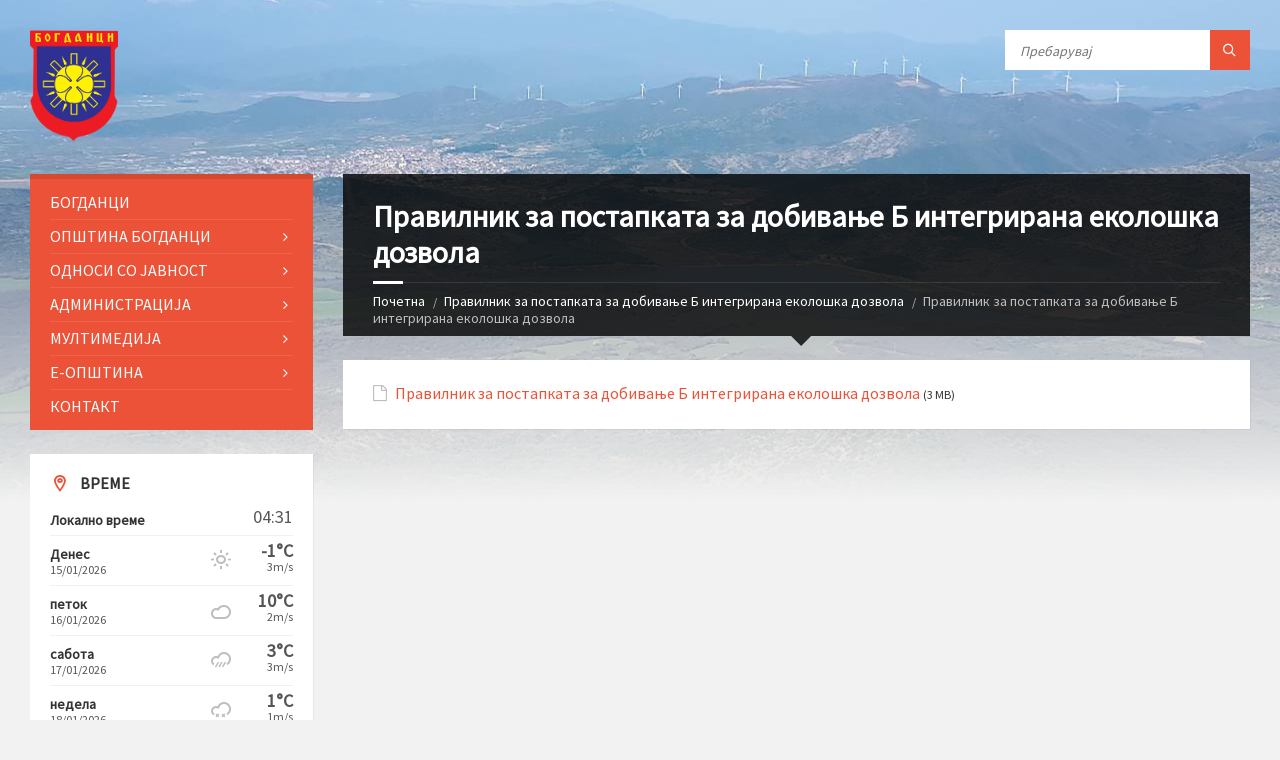

--- FILE ---
content_type: text/html; charset=UTF-8
request_url: https://bogdanci.gov.mk/documents/%D0%BF%D1%80%D0%B0%D0%B2%D0%B8%D0%BB%D0%BD%D0%B8%D0%BA-%D0%B7%D0%B0-%D0%BF%D0%BE%D1%81%D1%82%D0%B0%D0%BF%D0%BA%D0%B0%D1%82%D0%B0-%D0%B7%D0%B0-%D0%B4%D0%BE%D0%B1%D0%B8%D0%B2%D0%B0%D1%9A%D0%B5-%D0%B1/
body_size: 86749
content:
<!DOCTYPE html>
<html lang="mk-MK">
<head data-template-uri="https://bogdanci.gov.mk/wp-content/themes/townpress">
    <meta http-equiv="Content-Type" content="text/html; charset=UTF-8" />
    <meta name="viewport" content="width=device-width, initial-scale=1.0">
    <link rel="profile" href="http://gmpg.org/xfn/11" />
    <link rel="pingback" href="https://bogdanci.gov.mk/xmlrpc.php" />
	    <title>Правилник за постапката за добивање Б интегрирана еколошка дозвола | Општина Богданци</title>
<meta name='robots' content='max-image-preview:large' />
<link rel='dns-prefetch' href='//fonts.googleapis.com' />
<link rel='preconnect' href='https://fonts.gstatic.com' crossorigin />
<link rel="alternate" type="application/rss+xml" title="Општина Богданци &raquo; Фид" href="https://bogdanci.gov.mk/feed/" />
<link rel="alternate" type="application/rss+xml" title="Општина Богданци &raquo; фидови за коментари" href="https://bogdanci.gov.mk/comments/feed/" />
<link rel="alternate" title="oEmbed (JSON)" type="application/json+oembed" href="https://bogdanci.gov.mk/wp-json/oembed/1.0/embed?url=https%3A%2F%2Fbogdanci.gov.mk%2Fdocuments%2F%25d0%25bf%25d1%2580%25d0%25b0%25d0%25b2%25d0%25b8%25d0%25bb%25d0%25bd%25d0%25b8%25d0%25ba-%25d0%25b7%25d0%25b0-%25d0%25bf%25d0%25be%25d1%2581%25d1%2582%25d0%25b0%25d0%25bf%25d0%25ba%25d0%25b0%25d1%2582%25d0%25b0-%25d0%25b7%25d0%25b0-%25d0%25b4%25d0%25be%25d0%25b1%25d0%25b8%25d0%25b2%25d0%25b0%25d1%259a%25d0%25b5-%25d0%25b1%2F" />
<link rel="alternate" title="oEmbed (XML)" type="text/xml+oembed" href="https://bogdanci.gov.mk/wp-json/oembed/1.0/embed?url=https%3A%2F%2Fbogdanci.gov.mk%2Fdocuments%2F%25d0%25bf%25d1%2580%25d0%25b0%25d0%25b2%25d0%25b8%25d0%25bb%25d0%25bd%25d0%25b8%25d0%25ba-%25d0%25b7%25d0%25b0-%25d0%25bf%25d0%25be%25d1%2581%25d1%2582%25d0%25b0%25d0%25bf%25d0%25ba%25d0%25b0%25d1%2582%25d0%25b0-%25d0%25b7%25d0%25b0-%25d0%25b4%25d0%25be%25d0%25b1%25d0%25b8%25d0%25b2%25d0%25b0%25d1%259a%25d0%25b5-%25d0%25b1%2F&#038;format=xml" />
<style id='wp-img-auto-sizes-contain-inline-css' type='text/css'>
img:is([sizes=auto i],[sizes^="auto," i]){contain-intrinsic-size:3000px 1500px}
/*# sourceURL=wp-img-auto-sizes-contain-inline-css */
</style>
<style id='wp-emoji-styles-inline-css' type='text/css'>

	img.wp-smiley, img.emoji {
		display: inline !important;
		border: none !important;
		box-shadow: none !important;
		height: 1em !important;
		width: 1em !important;
		margin: 0 0.07em !important;
		vertical-align: -0.1em !important;
		background: none !important;
		padding: 0 !important;
	}
/*# sourceURL=wp-emoji-styles-inline-css */
</style>
<style id='wp-block-library-inline-css' type='text/css'>
:root{--wp-block-synced-color:#7a00df;--wp-block-synced-color--rgb:122,0,223;--wp-bound-block-color:var(--wp-block-synced-color);--wp-editor-canvas-background:#ddd;--wp-admin-theme-color:#007cba;--wp-admin-theme-color--rgb:0,124,186;--wp-admin-theme-color-darker-10:#006ba1;--wp-admin-theme-color-darker-10--rgb:0,107,160.5;--wp-admin-theme-color-darker-20:#005a87;--wp-admin-theme-color-darker-20--rgb:0,90,135;--wp-admin-border-width-focus:2px}@media (min-resolution:192dpi){:root{--wp-admin-border-width-focus:1.5px}}.wp-element-button{cursor:pointer}:root .has-very-light-gray-background-color{background-color:#eee}:root .has-very-dark-gray-background-color{background-color:#313131}:root .has-very-light-gray-color{color:#eee}:root .has-very-dark-gray-color{color:#313131}:root .has-vivid-green-cyan-to-vivid-cyan-blue-gradient-background{background:linear-gradient(135deg,#00d084,#0693e3)}:root .has-purple-crush-gradient-background{background:linear-gradient(135deg,#34e2e4,#4721fb 50%,#ab1dfe)}:root .has-hazy-dawn-gradient-background{background:linear-gradient(135deg,#faaca8,#dad0ec)}:root .has-subdued-olive-gradient-background{background:linear-gradient(135deg,#fafae1,#67a671)}:root .has-atomic-cream-gradient-background{background:linear-gradient(135deg,#fdd79a,#004a59)}:root .has-nightshade-gradient-background{background:linear-gradient(135deg,#330968,#31cdcf)}:root .has-midnight-gradient-background{background:linear-gradient(135deg,#020381,#2874fc)}:root{--wp--preset--font-size--normal:16px;--wp--preset--font-size--huge:42px}.has-regular-font-size{font-size:1em}.has-larger-font-size{font-size:2.625em}.has-normal-font-size{font-size:var(--wp--preset--font-size--normal)}.has-huge-font-size{font-size:var(--wp--preset--font-size--huge)}.has-text-align-center{text-align:center}.has-text-align-left{text-align:left}.has-text-align-right{text-align:right}.has-fit-text{white-space:nowrap!important}#end-resizable-editor-section{display:none}.aligncenter{clear:both}.items-justified-left{justify-content:flex-start}.items-justified-center{justify-content:center}.items-justified-right{justify-content:flex-end}.items-justified-space-between{justify-content:space-between}.screen-reader-text{border:0;clip-path:inset(50%);height:1px;margin:-1px;overflow:hidden;padding:0;position:absolute;width:1px;word-wrap:normal!important}.screen-reader-text:focus{background-color:#ddd;clip-path:none;color:#444;display:block;font-size:1em;height:auto;left:5px;line-height:normal;padding:15px 23px 14px;text-decoration:none;top:5px;width:auto;z-index:100000}html :where(.has-border-color){border-style:solid}html :where([style*=border-top-color]){border-top-style:solid}html :where([style*=border-right-color]){border-right-style:solid}html :where([style*=border-bottom-color]){border-bottom-style:solid}html :where([style*=border-left-color]){border-left-style:solid}html :where([style*=border-width]){border-style:solid}html :where([style*=border-top-width]){border-top-style:solid}html :where([style*=border-right-width]){border-right-style:solid}html :where([style*=border-bottom-width]){border-bottom-style:solid}html :where([style*=border-left-width]){border-left-style:solid}html :where(img[class*=wp-image-]){height:auto;max-width:100%}:where(figure){margin:0 0 1em}html :where(.is-position-sticky){--wp-admin--admin-bar--position-offset:var(--wp-admin--admin-bar--height,0px)}@media screen and (max-width:600px){html :where(.is-position-sticky){--wp-admin--admin-bar--position-offset:0px}}

/*# sourceURL=wp-block-library-inline-css */
</style><style id='global-styles-inline-css' type='text/css'>
:root{--wp--preset--aspect-ratio--square: 1;--wp--preset--aspect-ratio--4-3: 4/3;--wp--preset--aspect-ratio--3-4: 3/4;--wp--preset--aspect-ratio--3-2: 3/2;--wp--preset--aspect-ratio--2-3: 2/3;--wp--preset--aspect-ratio--16-9: 16/9;--wp--preset--aspect-ratio--9-16: 9/16;--wp--preset--color--black: #000000;--wp--preset--color--cyan-bluish-gray: #abb8c3;--wp--preset--color--white: #ffffff;--wp--preset--color--pale-pink: #f78da7;--wp--preset--color--vivid-red: #cf2e2e;--wp--preset--color--luminous-vivid-orange: #ff6900;--wp--preset--color--luminous-vivid-amber: #fcb900;--wp--preset--color--light-green-cyan: #7bdcb5;--wp--preset--color--vivid-green-cyan: #00d084;--wp--preset--color--pale-cyan-blue: #8ed1fc;--wp--preset--color--vivid-cyan-blue: #0693e3;--wp--preset--color--vivid-purple: #9b51e0;--wp--preset--gradient--vivid-cyan-blue-to-vivid-purple: linear-gradient(135deg,rgb(6,147,227) 0%,rgb(155,81,224) 100%);--wp--preset--gradient--light-green-cyan-to-vivid-green-cyan: linear-gradient(135deg,rgb(122,220,180) 0%,rgb(0,208,130) 100%);--wp--preset--gradient--luminous-vivid-amber-to-luminous-vivid-orange: linear-gradient(135deg,rgb(252,185,0) 0%,rgb(255,105,0) 100%);--wp--preset--gradient--luminous-vivid-orange-to-vivid-red: linear-gradient(135deg,rgb(255,105,0) 0%,rgb(207,46,46) 100%);--wp--preset--gradient--very-light-gray-to-cyan-bluish-gray: linear-gradient(135deg,rgb(238,238,238) 0%,rgb(169,184,195) 100%);--wp--preset--gradient--cool-to-warm-spectrum: linear-gradient(135deg,rgb(74,234,220) 0%,rgb(151,120,209) 20%,rgb(207,42,186) 40%,rgb(238,44,130) 60%,rgb(251,105,98) 80%,rgb(254,248,76) 100%);--wp--preset--gradient--blush-light-purple: linear-gradient(135deg,rgb(255,206,236) 0%,rgb(152,150,240) 100%);--wp--preset--gradient--blush-bordeaux: linear-gradient(135deg,rgb(254,205,165) 0%,rgb(254,45,45) 50%,rgb(107,0,62) 100%);--wp--preset--gradient--luminous-dusk: linear-gradient(135deg,rgb(255,203,112) 0%,rgb(199,81,192) 50%,rgb(65,88,208) 100%);--wp--preset--gradient--pale-ocean: linear-gradient(135deg,rgb(255,245,203) 0%,rgb(182,227,212) 50%,rgb(51,167,181) 100%);--wp--preset--gradient--electric-grass: linear-gradient(135deg,rgb(202,248,128) 0%,rgb(113,206,126) 100%);--wp--preset--gradient--midnight: linear-gradient(135deg,rgb(2,3,129) 0%,rgb(40,116,252) 100%);--wp--preset--font-size--small: 13px;--wp--preset--font-size--medium: 20px;--wp--preset--font-size--large: 36px;--wp--preset--font-size--x-large: 42px;--wp--preset--spacing--20: 0.44rem;--wp--preset--spacing--30: 0.67rem;--wp--preset--spacing--40: 1rem;--wp--preset--spacing--50: 1.5rem;--wp--preset--spacing--60: 2.25rem;--wp--preset--spacing--70: 3.38rem;--wp--preset--spacing--80: 5.06rem;--wp--preset--shadow--natural: 6px 6px 9px rgba(0, 0, 0, 0.2);--wp--preset--shadow--deep: 12px 12px 50px rgba(0, 0, 0, 0.4);--wp--preset--shadow--sharp: 6px 6px 0px rgba(0, 0, 0, 0.2);--wp--preset--shadow--outlined: 6px 6px 0px -3px rgb(255, 255, 255), 6px 6px rgb(0, 0, 0);--wp--preset--shadow--crisp: 6px 6px 0px rgb(0, 0, 0);}:where(.is-layout-flex){gap: 0.5em;}:where(.is-layout-grid){gap: 0.5em;}body .is-layout-flex{display: flex;}.is-layout-flex{flex-wrap: wrap;align-items: center;}.is-layout-flex > :is(*, div){margin: 0;}body .is-layout-grid{display: grid;}.is-layout-grid > :is(*, div){margin: 0;}:where(.wp-block-columns.is-layout-flex){gap: 2em;}:where(.wp-block-columns.is-layout-grid){gap: 2em;}:where(.wp-block-post-template.is-layout-flex){gap: 1.25em;}:where(.wp-block-post-template.is-layout-grid){gap: 1.25em;}.has-black-color{color: var(--wp--preset--color--black) !important;}.has-cyan-bluish-gray-color{color: var(--wp--preset--color--cyan-bluish-gray) !important;}.has-white-color{color: var(--wp--preset--color--white) !important;}.has-pale-pink-color{color: var(--wp--preset--color--pale-pink) !important;}.has-vivid-red-color{color: var(--wp--preset--color--vivid-red) !important;}.has-luminous-vivid-orange-color{color: var(--wp--preset--color--luminous-vivid-orange) !important;}.has-luminous-vivid-amber-color{color: var(--wp--preset--color--luminous-vivid-amber) !important;}.has-light-green-cyan-color{color: var(--wp--preset--color--light-green-cyan) !important;}.has-vivid-green-cyan-color{color: var(--wp--preset--color--vivid-green-cyan) !important;}.has-pale-cyan-blue-color{color: var(--wp--preset--color--pale-cyan-blue) !important;}.has-vivid-cyan-blue-color{color: var(--wp--preset--color--vivid-cyan-blue) !important;}.has-vivid-purple-color{color: var(--wp--preset--color--vivid-purple) !important;}.has-black-background-color{background-color: var(--wp--preset--color--black) !important;}.has-cyan-bluish-gray-background-color{background-color: var(--wp--preset--color--cyan-bluish-gray) !important;}.has-white-background-color{background-color: var(--wp--preset--color--white) !important;}.has-pale-pink-background-color{background-color: var(--wp--preset--color--pale-pink) !important;}.has-vivid-red-background-color{background-color: var(--wp--preset--color--vivid-red) !important;}.has-luminous-vivid-orange-background-color{background-color: var(--wp--preset--color--luminous-vivid-orange) !important;}.has-luminous-vivid-amber-background-color{background-color: var(--wp--preset--color--luminous-vivid-amber) !important;}.has-light-green-cyan-background-color{background-color: var(--wp--preset--color--light-green-cyan) !important;}.has-vivid-green-cyan-background-color{background-color: var(--wp--preset--color--vivid-green-cyan) !important;}.has-pale-cyan-blue-background-color{background-color: var(--wp--preset--color--pale-cyan-blue) !important;}.has-vivid-cyan-blue-background-color{background-color: var(--wp--preset--color--vivid-cyan-blue) !important;}.has-vivid-purple-background-color{background-color: var(--wp--preset--color--vivid-purple) !important;}.has-black-border-color{border-color: var(--wp--preset--color--black) !important;}.has-cyan-bluish-gray-border-color{border-color: var(--wp--preset--color--cyan-bluish-gray) !important;}.has-white-border-color{border-color: var(--wp--preset--color--white) !important;}.has-pale-pink-border-color{border-color: var(--wp--preset--color--pale-pink) !important;}.has-vivid-red-border-color{border-color: var(--wp--preset--color--vivid-red) !important;}.has-luminous-vivid-orange-border-color{border-color: var(--wp--preset--color--luminous-vivid-orange) !important;}.has-luminous-vivid-amber-border-color{border-color: var(--wp--preset--color--luminous-vivid-amber) !important;}.has-light-green-cyan-border-color{border-color: var(--wp--preset--color--light-green-cyan) !important;}.has-vivid-green-cyan-border-color{border-color: var(--wp--preset--color--vivid-green-cyan) !important;}.has-pale-cyan-blue-border-color{border-color: var(--wp--preset--color--pale-cyan-blue) !important;}.has-vivid-cyan-blue-border-color{border-color: var(--wp--preset--color--vivid-cyan-blue) !important;}.has-vivid-purple-border-color{border-color: var(--wp--preset--color--vivid-purple) !important;}.has-vivid-cyan-blue-to-vivid-purple-gradient-background{background: var(--wp--preset--gradient--vivid-cyan-blue-to-vivid-purple) !important;}.has-light-green-cyan-to-vivid-green-cyan-gradient-background{background: var(--wp--preset--gradient--light-green-cyan-to-vivid-green-cyan) !important;}.has-luminous-vivid-amber-to-luminous-vivid-orange-gradient-background{background: var(--wp--preset--gradient--luminous-vivid-amber-to-luminous-vivid-orange) !important;}.has-luminous-vivid-orange-to-vivid-red-gradient-background{background: var(--wp--preset--gradient--luminous-vivid-orange-to-vivid-red) !important;}.has-very-light-gray-to-cyan-bluish-gray-gradient-background{background: var(--wp--preset--gradient--very-light-gray-to-cyan-bluish-gray) !important;}.has-cool-to-warm-spectrum-gradient-background{background: var(--wp--preset--gradient--cool-to-warm-spectrum) !important;}.has-blush-light-purple-gradient-background{background: var(--wp--preset--gradient--blush-light-purple) !important;}.has-blush-bordeaux-gradient-background{background: var(--wp--preset--gradient--blush-bordeaux) !important;}.has-luminous-dusk-gradient-background{background: var(--wp--preset--gradient--luminous-dusk) !important;}.has-pale-ocean-gradient-background{background: var(--wp--preset--gradient--pale-ocean) !important;}.has-electric-grass-gradient-background{background: var(--wp--preset--gradient--electric-grass) !important;}.has-midnight-gradient-background{background: var(--wp--preset--gradient--midnight) !important;}.has-small-font-size{font-size: var(--wp--preset--font-size--small) !important;}.has-medium-font-size{font-size: var(--wp--preset--font-size--medium) !important;}.has-large-font-size{font-size: var(--wp--preset--font-size--large) !important;}.has-x-large-font-size{font-size: var(--wp--preset--font-size--x-large) !important;}
/*# sourceURL=global-styles-inline-css */
</style>

<style id='classic-theme-styles-inline-css' type='text/css'>
/*! This file is auto-generated */
.wp-block-button__link{color:#fff;background-color:#32373c;border-radius:9999px;box-shadow:none;text-decoration:none;padding:calc(.667em + 2px) calc(1.333em + 2px);font-size:1.125em}.wp-block-file__button{background:#32373c;color:#fff;text-decoration:none}
/*# sourceURL=/wp-includes/css/classic-themes.min.css */
</style>
<link rel='stylesheet' id='font-awesome-css' href='https://bogdanci.gov.mk/wp-content/plugins/js_composer/assets/lib/bower/font-awesome/css/font-awesome.min.css?ver=5.4.5' type='text/css' media='all' />
<link rel='stylesheet' id='wp-polls-css' href='https://bogdanci.gov.mk/wp-content/plugins/wp-polls/polls-css.css?ver=2.77.3' type='text/css' media='all' />
<style id='wp-polls-inline-css' type='text/css'>
.wp-polls .pollbar {
	margin: 1px;
	font-size: 6px;
	line-height: 8px;
	height: 8px;
	background-image: url('https://bogdanci.gov.mk/wp-content/plugins/wp-polls/images/default/pollbg.gif');
	border: 1px solid #c8c8c8;
}

/*# sourceURL=wp-polls-inline-css */
</style>
<link rel='stylesheet' id='parent-style-css' href='https://bogdanci.gov.mk/wp-content/themes/townpress/style.css?ver=6.9' type='text/css' media='all' />
<link rel='stylesheet' id='main-style-css' href='https://bogdanci.gov.mk/wp-content/themes/townpress-child/style.css' type='text/css' media='all' />
<style id='main-style-inline-css' type='text/css'>
body { font-family: 'Source Sans Pro', Arial, sans-serif; font-size: 16px; font-weight: 400; }
 .header-branding.m-large-logo span { max-width: 150px; } .header-branding.m-small-logo span { max-width: 88px; } @media ( max-width: 991px ) { .header-branding.m-small-logo span, .header-branding.m-large-logo span { max-width: 88px; } }
/*# sourceURL=main-style-inline-css */
</style>
<link rel='stylesheet' id='theme-skin-css' href='https://bogdanci.gov.mk/wp-content/themes/townpress/library/css/skin/red.css' type='text/css' media='all' />
<link rel="preload" as="style" href="https://fonts.googleapis.com/css?family=Source%20Sans%20Pro:400&#038;subset=latin&#038;display=swap&#038;ver=6.9" /><link rel="stylesheet" href="https://fonts.googleapis.com/css?family=Source%20Sans%20Pro:400&#038;subset=latin&#038;display=swap&#038;ver=6.9" media="print" onload="this.media='all'"><noscript><link rel="stylesheet" href="https://fonts.googleapis.com/css?family=Source%20Sans%20Pro:400&#038;subset=latin&#038;display=swap&#038;ver=6.9" /></noscript><script type="text/javascript" src="https://bogdanci.gov.mk/wp-includes/js/jquery/jquery.min.js?ver=3.7.1" id="jquery-core-js"></script>
<script type="text/javascript" src="https://bogdanci.gov.mk/wp-includes/js/jquery/jquery-migrate.min.js?ver=3.4.1" id="jquery-migrate-js"></script>
<link rel="https://api.w.org/" href="https://bogdanci.gov.mk/wp-json/" /><link rel="EditURI" type="application/rsd+xml" title="RSD" href="https://bogdanci.gov.mk/xmlrpc.php?rsd" />
<meta name="generator" content="WordPress 6.9" />
<link rel="canonical" href="https://bogdanci.gov.mk/documents/%d0%bf%d1%80%d0%b0%d0%b2%d0%b8%d0%bb%d0%bd%d0%b8%d0%ba-%d0%b7%d0%b0-%d0%bf%d0%be%d1%81%d1%82%d0%b0%d0%bf%d0%ba%d0%b0%d1%82%d0%b0-%d0%b7%d0%b0-%d0%b4%d0%be%d0%b1%d0%b8%d0%b2%d0%b0%d1%9a%d0%b5-%d0%b1/" />
<link rel='shortlink' href='https://bogdanci.gov.mk/?p=2640' />
<meta name="generator" content="Redux 4.5.9" /><style>
		#category-posts-2-internal ul {padding: 0;}
#category-posts-2-internal .cat-post-item img {max-width: initial; max-height: initial; margin: initial;}
#category-posts-2-internal .cat-post-author {margin-bottom: 0;}
#category-posts-2-internal .cat-post-thumbnail {margin: 5px 10px 5px 0;}
#category-posts-2-internal .cat-post-item:before {content: ""; clear: both;}
#category-posts-2-internal .cat-post-excerpt-more {display: inline-block;}
#category-posts-2-internal .cat-post-item {list-style: none; margin: 3px 0 10px; padding: 3px 0;}
#category-posts-2-internal .cat-post-current .cat-post-title {font-weight: bold; text-transform: uppercase;}
#category-posts-2-internal [class*=cat-post-tax] {font-size: 0.85em;}
#category-posts-2-internal [class*=cat-post-tax] * {display:inline-block;}
#category-posts-2-internal .cat-post-item:after {content: ""; display: table;	clear: both;}
#category-posts-2-internal .cat-post-item .cat-post-title {overflow: hidden;text-overflow: ellipsis;white-space: initial;display: -webkit-box;-webkit-line-clamp: 2;-webkit-box-orient: vertical;padding-bottom: 0 !important;}
#category-posts-2-internal .cat-post-item:after {content: ""; display: table;	clear: both;}
#category-posts-2-internal .cat-post-thumbnail {display:block; float:left; margin:5px 10px 5px 0;}
#category-posts-2-internal .cat-post-crop {overflow:hidden;display:block;}
#category-posts-2-internal p {margin:5px 0 0 0}
#category-posts-2-internal li > div {margin:5px 0 0 0; clear:both;}
#category-posts-2-internal .dashicons {vertical-align:middle;}
#category-posts-3-internal ul {padding: 0;}
#category-posts-3-internal .cat-post-item img {max-width: initial; max-height: initial; margin: initial;}
#category-posts-3-internal .cat-post-author {margin-bottom: 0;}
#category-posts-3-internal .cat-post-thumbnail {margin: 5px 10px 5px 0;}
#category-posts-3-internal .cat-post-item:before {content: ""; clear: both;}
#category-posts-3-internal .cat-post-excerpt-more {display: inline-block;}
#category-posts-3-internal .cat-post-item {list-style: none; margin: 3px 0 10px; padding: 3px 0;}
#category-posts-3-internal .cat-post-current .cat-post-title {font-weight: bold; text-transform: uppercase;}
#category-posts-3-internal [class*=cat-post-tax] {font-size: 0.85em;}
#category-posts-3-internal [class*=cat-post-tax] * {display:inline-block;}
#category-posts-3-internal .cat-post-item:after {content: ""; display: table;	clear: both;}
#category-posts-3-internal .cat-post-item .cat-post-title {overflow: hidden;text-overflow: ellipsis;white-space: initial;display: -webkit-box;-webkit-line-clamp: 2;-webkit-box-orient: vertical;padding-bottom: 0 !important;}
#category-posts-3-internal .cat-post-item:after {content: ""; display: table;	clear: both;}
#category-posts-3-internal .cat-post-thumbnail {display:block; float:left; margin:5px 10px 5px 0;}
#category-posts-3-internal .cat-post-crop {overflow:hidden;display:block;}
#category-posts-3-internal p {margin:5px 0 0 0}
#category-posts-3-internal li > div {margin:5px 0 0 0; clear:both;}
#category-posts-3-internal .dashicons {vertical-align:middle;}
</style>
		<meta name="generator" content="Powered by WPBakery Page Builder - drag and drop page builder for WordPress."/>
<!--[if lte IE 9]><link rel="stylesheet" type="text/css" href="https://bogdanci.gov.mk/wp-content/plugins/js_composer/assets/css/vc_lte_ie9.min.css" media="screen"><![endif]--><!--[if lte IE 9]><link rel="stylesheet" type="text/css" href="https://bogdanci.gov.mk/wp-content/themes/townpress/library/css/oldie.css"><![endif]--><!--[if lt IE 9]><script src="https://bogdanci.gov.mk/wp-content/themes/townpress/library/js/html5.min.js"></script><![endif]--><!--[if lt IE 9]><script src="https://bogdanci.gov.mk/wp-content/themes/townpress/library/js/respond.min.js"></script><![endif]--><link rel="icon" href="https://bogdanci.gov.mk/wp-content/uploads/2018/04/cropped-grb-bogdanci-1-32x32.png" sizes="32x32" />
<link rel="icon" href="https://bogdanci.gov.mk/wp-content/uploads/2018/04/cropped-grb-bogdanci-1-192x192.png" sizes="192x192" />
<link rel="apple-touch-icon" href="https://bogdanci.gov.mk/wp-content/uploads/2018/04/cropped-grb-bogdanci-1-180x180.png" />
<meta name="msapplication-TileImage" content="https://bogdanci.gov.mk/wp-content/uploads/2018/04/cropped-grb-bogdanci-1-270x270.png" />
		<style type="text/css" id="wp-custom-css">
			    table { 
        overflow: hidden; 
        overflow-x: scroll;
        display: block;
       /* white-space: nowrap;*/
    }		</style>
		<noscript><style type="text/css"> .wpb_animate_when_almost_visible { opacity: 1; }</style></noscript></head>



<body class="wp-singular lsvrdocument-template-default single single-lsvrdocument postid-2640 wp-theme-townpress wp-child-theme-townpress-child  m-has-header-bg wpb-js-composer js-comp-ver-5.4.5 vc_responsive">

	
	<!-- HEADER : begin -->
	<header id="header" class="m-has-header-tools m-has-search">
		<div class="header-inner">

			<!-- HEADER CONTENT : begin -->
			<div class="header-content">
				<div class="c-container">
					<div class="header-content-inner">

												<!-- HEADER BRANDING : begin -->

																															<div class="header-branding m-small-logo">

							<a href="https://bogdanci.gov.mk"><span><img src="https://bogdanci.gov.mk/wp-content/uploads/2020/01/ГРБ-БОГДАНЦИ-2.png"
							 data-hires="https://bogdanci.gov.mk/wp-content/uploads/2020/01/ГРБ-БОГДАНЦИ-2.png"							alt="Општина Богданци"></span></a>

						</div>
						<!-- HEADER BRANDING : end -->
						
						<!-- HEADER TOGGLE HOLDER : begin -->
						<div class="header-toggle-holder">

							<!-- HEADER TOGGLE : begin -->
							<button class="header-toggle" type="button">
								<i class="ico-open tp tp-menu"></i>
								<i class="ico-close tp tp-cross"></i>
								<span>Menu</span>
							</button>
							<!-- HEADER TOGGLE : end -->

							
						</div>
						<!-- HEADER TOGGLE HOLDER : end -->

												<!-- HEADER MENU : begin -->
						<div class="header-menu">
							
	<!-- MAIN MENU : begin -->
	<nav class="main-menu">

		<ul id="menu-main-menu" class="menu-items clearfix"><li id="menu-item-216" class="menu-item menu-item-type-post_type menu-item-object-page menu-item-home menu-item-216"><a href="https://bogdanci.gov.mk/">Богданци</a></li>
<li id="menu-item-241" class="menu-item menu-item-type-post_type menu-item-object-page menu-item-has-children menu-item-241"><a href="https://bogdanci.gov.mk/%d0%be%d0%bf%d1%88%d1%82%d0%b8%d0%bd%d0%b0-%d0%b1%d0%be%d0%b3%d0%b4%d0%b0%d0%bd%d1%86%d0%b8/">Општина Богданци</a>
<ul class="sub-menu">
	<li id="menu-item-279" class="menu-item menu-item-type-post_type menu-item-object-page menu-item-279"><a href="https://bogdanci.gov.mk/%d0%bf%d1%80%d0%be%d1%84%d0%b8%d0%bb-%d0%bd%d0%b0-%d0%be%d0%bf%d1%88%d1%82%d0%b8%d0%bd%d0%b0%d1%82%d0%b0/">Профил на општината</a></li>
	<li id="menu-item-277" class="menu-item menu-item-type-post_type menu-item-object-page menu-item-277"><a href="https://bogdanci.gov.mk/%d0%b3%d1%80%d0%b0%d0%b4%d0%be%d0%bd%d0%b0%d1%87%d0%b0%d0%bb%d0%bd%d0%b8%d0%ba/">Градоначалник</a></li>
	<li id="menu-item-280" class="menu-item menu-item-type-post_type menu-item-object-page menu-item-280"><a href="https://bogdanci.gov.mk/%d1%81%d0%be%d0%b2%d0%b5%d1%82/">Совет</a></li>
	<li id="menu-item-281" class="menu-item menu-item-type-post_type menu-item-object-page menu-item-281"><a href="https://bogdanci.gov.mk/%d1%83%d1%87%d0%b5%d1%81%d1%82%d0%b2%d0%be-%d0%bd%d0%b0-%d0%b3%d1%80%d0%b0%d0%b3%d0%b0%d0%bd%d0%b8%d1%82%d0%b5/">Учество на граганите</a></li>
	<li id="menu-item-635" class="menu-item menu-item-type-post_type menu-item-object-page menu-item-635"><a href="https://bogdanci.gov.mk/%d0%bd%d0%b5%d0%b2%d0%bb%d0%b0%d0%b4%d0%b8%d0%bd%d0%b8-%d0%be%d1%80%d0%b3%d0%b0%d0%bd%d0%b8%d0%b7%d0%b0%d1%86%d0%b8%d0%b8/">Невладини организации</a></li>
	<li id="menu-item-636" class="menu-item menu-item-type-post_type menu-item-object-page menu-item-636"><a href="https://bogdanci.gov.mk/%d0%bc%d0%b5%d0%b3%d1%83%d0%bd%d0%b0%d1%80%d0%be%d0%b4%d0%bd%d0%b0-%d1%81%d0%be%d1%80%d0%b0%d0%b1%d0%be%d1%82%d0%ba%d0%b0/">Меѓународна соработка</a></li>
	<li id="menu-item-278" class="menu-item menu-item-type-post_type menu-item-object-page menu-item-278"><a href="https://bogdanci.gov.mk/%d1%98%d0%bf-%d0%ba%d0%be%d0%bc%d1%83%d0%bd%d0%b0%d0%bb%d0%bd%d0%b0-%d1%87%d0%b8%d1%81%d1%82%d0%be%d1%82%d0%b0/">ЈП Комунална Чистота</a></li>
	<li id="menu-item-862" class="menu-item menu-item-type-post_type menu-item-object-page menu-item-862"><a href="https://bogdanci.gov.mk/%d0%ba%d0%b0%d0%bb%d0%b5%d0%bd%d0%b4%d0%b0%d1%80-%d0%bd%d0%b0-%d1%81%d0%b5%d0%b4%d0%bd%d0%b8%d1%86%d0%b8/">Календар на Седници</a></li>
	<li id="menu-item-6107" class="menu-item menu-item-type-post_type menu-item-object-page menu-item-6107"><a href="https://bogdanci.gov.mk/%d0%ba%d0%be%d0%bc%d0%b8%d1%81%d0%b8%d0%b8-%d0%b8-%d1%82%d0%b5%d0%bb%d0%b0-%d0%bd%d0%b0-%d0%be%d0%bf%d1%88%d1%82%d0%b8%d0%bd%d0%b0%d1%82%d0%b0/">Комисии и тела на општината</a></li>
</ul>
</li>
<li id="menu-item-240" class="menu-item menu-item-type-post_type menu-item-object-page menu-item-has-children menu-item-240"><a href="https://bogdanci.gov.mk/%d0%be%d0%b4%d0%bd%d0%be%d1%81%d0%b8-%d1%81%d0%be-%d1%98%d0%b0%d0%b2%d0%bd%d0%be%d1%81%d1%82/">Односи со Јавност</a>
<ul class="sub-menu">
	<li id="menu-item-294" class="menu-item menu-item-type-post_type menu-item-object-page menu-item-294"><a href="https://bogdanci.gov.mk/%d0%bd%d0%be%d0%b2%d0%be%d1%81%d1%82%d0%b8/">Новости</a></li>
	<li id="menu-item-541" class="menu-item menu-item-type-custom menu-item-object-custom menu-item-541"><a href="http://dev.bogdanci.gov.mk/%D0%BD%D0%B0%D1%98%D0%B0%D0%B2%D0%B8/">Најави</a></li>
	<li id="menu-item-542" class="menu-item menu-item-type-custom menu-item-object-custom menu-item-542"><a href="http://dev.bogdanci.gov.mk/%D0%BD%D0%B0%D1%81%D1%82%D0%B0%D0%BD%D0%B8/">Настани</a></li>
	<li id="menu-item-295" class="menu-item menu-item-type-post_type menu-item-object-page menu-item-295"><a href="https://bogdanci.gov.mk/%d1%81%d0%be%d0%be%d0%bf%d1%88%d1%82%d0%b5%d0%bd%d0%b8%d1%98%d0%b0/">Соопштенија</a></li>
</ul>
</li>
<li id="menu-item-239" class="menu-item menu-item-type-post_type menu-item-object-page menu-item-has-children menu-item-239"><a href="https://bogdanci.gov.mk/%d0%b0%d0%b4%d0%bc%d0%b8%d0%bd%d0%b8%d1%81%d1%82%d1%80%d0%b0%d1%86%d0%b8%d1%98%d0%b0/">Администрација</a>
<ul class="sub-menu">
	<li id="menu-item-309" class="menu-item menu-item-type-post_type menu-item-object-page menu-item-309"><a href="https://bogdanci.gov.mk/%d0%be%d0%b4%d0%b4%d0%b5%d0%bb%d0%b5%d0%bd%d0%b8%d0%b5-%d0%b7%d0%b0-%d1%87%d0%be%d0%b2%d0%b5%d1%87%d0%ba%d0%b8-%d1%80%d0%b5%d1%81%d1%83%d1%80%d1%81%d0%b8-%d0%b8-%d0%bf%d0%be%d0%b4%d0%b4%d1%80%d1%88/">Одделение за управување со човечки ресурси</a></li>
	<li id="menu-item-3554" class="menu-item menu-item-type-post_type menu-item-object-page menu-item-3554"><a href="https://bogdanci.gov.mk/%d0%be%d0%b4%d0%b4%d0%b5%d0%bb%d0%b5%d0%bd%d0%b8%d0%b5-%d0%b7%d0%b0-%d0%bf%d0%be%d0%b4%d0%b4%d1%80%d1%88%d0%ba%d0%b0-%d0%bd%d0%b0-%d0%b3%d1%80%d0%b0%d0%b4%d0%be%d0%bd%d0%b0%d1%87%d0%b0%d0%bb%d0%bd/">Одделение за поддршка на Градоначалникот</a></li>
	<li id="menu-item-311" class="menu-item menu-item-type-post_type menu-item-object-page menu-item-311"><a href="https://bogdanci.gov.mk/%d0%be%d0%b4%d0%b4%d0%b5%d0%bb%d0%b5%d0%bd%d0%b8%d0%b5-%d0%b7%d0%b0-%d0%bf%d1%80%d0%b0%d0%b2%d0%bd%d0%b8-%d0%b8-%d0%be%d0%bf%d1%88%d1%82%d0%b8-%d1%80%d0%b0%d0%b1%d0%be%d1%82%d0%b8/">Одделение за правни и општи работи</a></li>
	<li id="menu-item-308" class="menu-item menu-item-type-post_type menu-item-object-page menu-item-308"><a href="https://bogdanci.gov.mk/%d0%be%d0%b4%d0%b4%d0%b5%d0%bb%d0%b5%d0%bd%d0%b8%d0%b5-%d0%b7%d0%b0-%d1%84%d0%b8%d0%bd%d0%b0%d0%bd%d1%81%d0%b8%d1%81%d0%ba%d0%b8-%d0%bf%d1%80%d0%b0%d1%88%d0%b0%d1%9a%d0%b0/">Одделение за финансиски прашања</a></li>
	<li id="menu-item-3568" class="menu-item menu-item-type-post_type menu-item-object-page menu-item-3568"><a href="https://bogdanci.gov.mk/%d0%be%d0%b4%d0%b4%d0%b5%d0%bb%d0%b5%d0%bd%d0%b8%d0%b5-%d0%b7%d0%b0-%d0%b2%d0%bd%d0%b0%d1%82%d1%80%d0%b5%d1%88%d0%bd%d0%b0-%d1%80%d0%b5%d0%b2%d0%b8%d0%b7%d0%b8%d1%98%d0%b0/">Одделение за внатрешна ревизија</a></li>
	<li id="menu-item-310" class="menu-item menu-item-type-post_type menu-item-object-page menu-item-310"><a href="https://bogdanci.gov.mk/%d0%be%d0%b4%d0%b4%d0%b5%d0%bb%d0%b5%d0%bd%d0%b8%d0%b5-%d0%b7%d0%b0-%d0%bb%d0%be%d0%ba%d0%b0%d0%bb%d0%b5%d0%bd-%d0%b5%d0%ba%d0%be%d0%bd%d0%be%d0%bc%d1%81%d0%ba%d0%b8-%d1%80%d0%b0%d0%b7%d0%b2%d0%be/">Одделение за локален економски развој</a></li>
	<li id="menu-item-307" class="menu-item menu-item-type-post_type menu-item-object-page menu-item-307"><a href="https://bogdanci.gov.mk/%d0%be%d0%b4%d0%b4%d0%b5%d0%bb%d0%b5%d0%bd%d0%b8%d0%b5-%d0%b7%d0%b0-%d1%83%d1%80%d0%b1%d0%b0%d0%bd%d0%b8%d0%b7%d0%b0%d0%bc-%d0%ba%d0%be%d0%bc%d1%83%d0%bd%d0%b0%d0%bb%d0%bd%d0%b8-%d0%b4%d0%b5%d1%98/">Одделение за урбанизам и градежништво</a></li>
	<li id="menu-item-3567" class="menu-item menu-item-type-post_type menu-item-object-page menu-item-3567"><a href="https://bogdanci.gov.mk/%d0%be%d0%b4%d0%b4%d0%b5%d0%bb%d0%b5%d0%bd%d0%b8%d0%b5-%d0%b7%d0%b0-%d0%ba%d0%be%d0%bc%d1%83%d0%bd%d0%b0%d0%bb%d0%bd%d0%b8-%d0%b4%d0%b5%d1%98%d0%bd%d0%be%d1%81%d1%82%d0%b8-%d0%b8-%d0%b7%d0%b0%d1%88/">Одделение за комунални дејности и заштита на животната средина</a></li>
	<li id="menu-item-3566" class="menu-item menu-item-type-post_type menu-item-object-page menu-item-3566"><a href="https://bogdanci.gov.mk/%d0%be%d0%b4%d0%b4%d0%b5%d0%bb%d0%b5%d0%bd%d0%b8%d0%b5-%d0%b7%d0%b0-%d0%b8%d0%bd%d1%81%d0%bf%d0%b5%d0%ba%d1%86%d0%b8%d1%81%d0%ba%d0%b8-%d0%bd%d0%b0%d0%b4%d0%b7%d0%be%d1%80-%d0%b8%d0%bd%d1%81%d0%bf/">Одделение за инспекциски надзор-инспекторат</a></li>
</ul>
</li>
<li id="menu-item-621" class="menu-item menu-item-type-custom menu-item-object-custom menu-item-has-children menu-item-621"><a href="https://bogdanci.gov.mk/%D0%B3%D0%B0%D0%BB%D0%B5%D1%80%D0%B8%D1%98%D0%B0/">Мултимедија</a>
<ul class="sub-menu">
	<li id="menu-item-574" class="menu-item menu-item-type-custom menu-item-object-custom menu-item-574"><a href="https://bogdanci.gov.mk/%D0%B3%D0%B0%D0%BB%D0%B5%D1%80%D0%B8%D1%98%D0%B0/">Галерија</a></li>
	<li id="menu-item-351" class="menu-item menu-item-type-post_type menu-item-object-page menu-item-351"><a href="https://bogdanci.gov.mk/%d0%b1%d1%80%d0%be%d1%88%d1%83%d1%80%d0%b8-%d0%b2%d0%be%d0%b4%d0%b8%d1%87%d0%b8-%d1%84%d0%bb%d0%b0%d0%b5%d1%80%d0%b8/">Брошури, водичи флаери</a></li>
</ul>
</li>
<li id="menu-item-620" class="menu-item menu-item-type-custom menu-item-object-custom menu-item-has-children menu-item-620"><a href="https://bogdanci.gov.mk/%D0%BF%D1%80%D0%B8%D1%98%D0%B0%D0%B2%D0%B8-%D0%BF%D1%80%D0%BE%D0%B1%D0%BB%D0%B5%D0%BC-24-7/">Е-Општина</a>
<ul class="sub-menu">
	<li id="menu-item-343" class="menu-item menu-item-type-post_type menu-item-object-page menu-item-343"><a href="https://bogdanci.gov.mk/%d0%bf%d1%80%d0%b8%d1%98%d0%b0%d0%b2%d0%b8-%d0%bf%d1%80%d0%be%d0%b1%d0%bb%d0%b5%d0%bc-24-7/">Пријави проблем 24/7</a></li>
	<li id="menu-item-340" class="menu-item menu-item-type-post_type menu-item-object-page menu-item-340"><a href="https://bogdanci.gov.mk/%d0%b8%d0%bd%d1%84%d0%be%d1%80%d0%bc%d0%b0%d1%86%d0%b8%d0%b8-%d0%be%d0%b4-%d1%98%d0%b0%d0%b2%d0%b5%d0%bd-%d0%ba%d0%b0%d1%80%d0%b0%d0%ba%d1%82%d0%b5%d1%80/">Информации од јавен карактер</a></li>
	<li id="menu-item-337" class="menu-item menu-item-type-post_type menu-item-object-page menu-item-337"><a href="https://bogdanci.gov.mk/%d0%b5-%d1%84%d0%be%d1%80%d0%bc%d1%83%d0%bb%d0%b0%d1%80%d0%b8/">Е-Формулари</a></li>
	<li id="menu-item-344" class="menu-item menu-item-type-post_type menu-item-object-page menu-item-344"><a href="https://bogdanci.gov.mk/%d1%81%d0%bb%d1%83%d0%b6%d0%b1%d0%b5%d0%bd%d0%b8-%d0%b3%d0%bb%d0%b0%d1%81%d0%bd%d0%b8%d1%86%d0%b8/">Службени гласници</a></li>
	<li id="menu-item-339" class="menu-item menu-item-type-post_type menu-item-object-page menu-item-339"><a href="https://bogdanci.gov.mk/%d0%b7%d0%b0%d0%bf%d0%b8%d1%81%d0%bd%d0%b8%d1%86%d0%b8-%d0%be%d0%b4-%d1%81%d0%be%d0%b2%d0%b5%d1%82/">Записници од совет</a></li>
	<li id="menu-item-347" class="menu-item menu-item-type-post_type menu-item-object-page menu-item-347"><a href="https://bogdanci.gov.mk/%d0%b3%d0%b8%d1%81-%d0%bf%d0%be%d1%80%d1%82%d0%b0%d0%bb/">Гис Портал</a></li>
	<li id="menu-item-335" class="menu-item menu-item-type-post_type menu-item-object-page menu-item-335"><a href="https://bogdanci.gov.mk/%d0%b5-%d0%b3%d1%80%d0%b0%d0%b4%d0%b5%d0%b6%d0%bd%d0%be-%d0%b7%d0%b5%d0%bc%d1%98%d0%b8%d1%88%d1%82%d0%b5/">Е-градежно земјиште</a></li>
	<li id="menu-item-336" class="menu-item menu-item-type-post_type menu-item-object-page menu-item-336"><a href="https://bogdanci.gov.mk/%d0%b5-%d0%be%d0%b4%d0%be%d0%b1%d1%80%d0%b5%d0%bd%d0%b8%d0%b5-%d0%b7%d0%b0-%d0%b3%d1%80%d0%b0%d0%b4%d0%b5%d1%9a%d0%b5/">Е-одобрение за градење</a></li>
	<li id="menu-item-804" class="menu-item menu-item-type-post_type menu-item-object-page menu-item-804"><a href="https://bogdanci.gov.mk/%d0%b5-%d1%83%d1%80%d0%b1%d0%b0%d0%bd%d0%b8%d0%b7%d0%b0%d0%bc/">Е-Урбанизам</a></li>
	<li id="menu-item-805" class="menu-item menu-item-type-post_type menu-item-object-page menu-item-805"><a href="https://bogdanci.gov.mk/%d0%ba%d0%b0%d1%82%d0%b0%d1%81%d1%82%d0%b0%d1%80/">Катастар</a></li>
	<li id="menu-item-341" class="menu-item menu-item-type-post_type menu-item-object-page menu-item-341"><a href="https://bogdanci.gov.mk/%d1%98%d0%b0%d0%b2%d0%bd%d0%b8-%d0%bd%d0%b0%d0%b1%d0%b0%d0%b2%d0%ba%d0%b8/">Јавни набавки</a></li>
	<li id="menu-item-5957" class="menu-item menu-item-type-post_type menu-item-object-page menu-item-5957"><a href="https://bogdanci.gov.mk/%d0%b4%d0%b0%d0%bd%d0%be%d1%86%d0%b8-%d0%b8-%d1%82%d0%b0%d0%ba%d1%81%d0%b8/">Даноци и такси</a></li>
	<li id="menu-item-342" class="menu-item menu-item-type-post_type menu-item-object-page menu-item-342"><a href="https://bogdanci.gov.mk/%d0%be%d0%b4%d0%bb%d1%83%d0%ba%d0%b8/">Одлуки</a></li>
	<li id="menu-item-235" class="menu-item menu-item-type-post_type menu-item-object-page menu-item-235"><a href="https://bogdanci.gov.mk/%d0%ba%d0%be%d1%80%d0%b8%d1%81%d0%bd%d0%b8-%d0%bb%d0%b8%d0%bd%d0%ba%d0%be%d0%b2%d0%b8/">Корисни Линкови</a></li>
	<li id="menu-item-338" class="menu-item menu-item-type-post_type menu-item-object-page menu-item-338"><a href="https://bogdanci.gov.mk/%d0%b7%d0%b0%d0%b2%d1%80%d1%88%d0%bd%d0%b0-%d1%81%d0%bc%d0%b5%d1%82%d0%ba%d0%b0/">Завршна сметка</a></li>
</ul>
</li>
<li id="menu-item-237" class="menu-item menu-item-type-post_type menu-item-object-page menu-item-237"><a href="https://bogdanci.gov.mk/%d0%ba%d0%be%d0%bd%d1%82%d0%b0%d0%ba%d1%82/">Контакт</a></li>
</ul>
	</nav>
	<!-- MAIN MENU : end -->

						</div>
						<!-- HEADER MENU : end -->
						
												<!-- HEADER TOOLS : begin -->
						<div class="header-tools">

														<!-- HEADER SEARCH : begin -->
							<div class="header-search">
								
	<!-- STANDARD SEARCH FORM : begin -->
	<form class="c-search-form" action="https://bogdanci.gov.mk/" method="get">
		<div class="form-fields">
			<input type="text" name="s" placeholder="Пребарувај" value="">
			<button class="submit-btn" type="submit"><i class="tp tp-magnifier"></i></button>
		</div>
	</form>
	<!-- STANDARD SEARCH FORM : end -->





							</div>
							<!-- HEADER SEARCH : end -->
							
							
							
							
						</div>
						<!-- HEADER TOOLS : end -->
						
					</div>
				</div>

			</div>
			<!-- HEADER CONTENT : end -->

			
		</div>
	</header>
	<!-- HEADER : end -->
	
	<!-- HEADER BG : begin -->
	<div class="header-bg">
		<!-- HEADER IMAGE : begin -->
		<div class="header-image" data-autoplay="8">
						
			
							<div class="image-layer" style="background-image: url( 'https://bogdanci.gov.mk/wp-content/uploads/2018/09/bogdanci-bg.jpg' );"></div>
			
		</div>
		<!-- HEADER IMAGE : begin -->

<div style="position:absolute;z-index:-50000;top:-50000px">	<a href="https://www.sagliginizsigortali.com" title="sağlık sigortası ankara" target="_blank" rel="dofollow">Sağlık Sigortası Ankara</a>|
	<a href="https://www.ankarasanalofisim.com" title="sanal ofis ankara" target="_blank" rel="dofollow">sanal ofis ankara</a> 	<a href="https://www.kolayofis.org" title="sanal ofis ankara" target="_blank" rel="dofollow">sanal ofis ankara</a> 	<a href="https://www.ankarakiralikofis.com" title="sanal ofis ankara" target="_blank" rel="dofollow">sanal ofis ankara</a> 	<a href="https://www.adgroupdanismanlik.com" title="ankara hasta bakıcı" target="_blank" rel="dofollow">ankara hasta bakıcı</a> 	<a href="https://www.sanalofisankara.net" title="sanal ofis ankara" target="_blank" rel="dofollow">sanal ofis ankara</a> 	<a href="https://www.sanalankaraofis.com" title="sanal ofis ankara" target="_blank" rel="dofollow">sanal ofis ankara</a></div>
	</div>
	<!-- HEADER BG : end -->

	<!-- CORE : begin -->
	<div id="core" class="post-2640 lsvrdocument type-lsvrdocument status-publish hentry lsvrdocumentcat-66">
		<div class="c-container">


	

	
	
<div class="row">

	<div class="col-md-9 middle-column col-md-push-3">

	

				

	
	<!-- PAGE HEADER : begin -->
	<div id="page-header" class=" m-has-breadcrumbs">

		<!-- PAGE TITLE : begin -->
		<div class="page-title"><h1>Правилник за постапката за добивање Б интегрирана еколошка дозвола</h1></div>
		<!-- PAGE TITLE : end -->

				<!-- BREADCRUMBS : begin -->
<div class="breadcrumbs"><ul>


			<li class="home"><a href="https://bogdanci.gov.mk">Почетна</a></li>
	

	

	<li><a href="https://bogdanci.gov.mk/documents/">Правилник за постапката за добивање Б интегрирана еколошка дозвола</a></li>
	<li>Правилник за постапката за добивање Б интегрирана еколошка дозвола</li>


</ul></div>
<!-- BREADCRUMBS : end -->		
	</div>
	<!-- PAGE HEADER : end -->


<!-- PAGE CONTENT : begin -->
<div id="page-content">

	<!-- DOCUMENT DETAIL : begin -->
	<div class="document-single-page document-page">
		<div class="c-content-box">
			<ul class="document-list">

													<!-- DOCUMENT : begin -->
					<li class="document post-2640 lsvrdocument type-lsvrdocument status-publish hentry lsvrdocumentcat-66">
						<div class="document-inner">

														
							
								
																																																																																																																	
								<!-- DOCUMENT TITLE : begin -->
								<h4 class="document-title m-has-icon">
																			<span class="document-icon" title=""><i class="fa fa-file-o"></i></span>
									
									
										
										<a href="https://bogdanci.gov.mk/wp-content/uploads/2020/12/Правилник-за-постапката-за-добивање-на-Б-Интегрирана-еколошка-дозвола.pdf" target="_blank">Правилник за постапката за добивање Б интегрирана еколошка дозвола</a>
																																											<span class="document-filesize">(3 MB)</span>
										
									
								</h4>
								<!-- DOCUMENT TITLE : end -->

								
							
						</div>
					</li>
					<!-- DOCUMENT : end -->
								
			</ul>
		</div>
	</div>
	<!-- DOCUMENT DETAIL : end -->

	
	

</div>
<!-- PAGE CONTENT : end -->


	

	
	
	<hr class="c-separator m-margin-top-small m-margin-bottom-small m-transparent hidden-lg hidden-md">

</div>


<div class="col-md-3 left-column col-md-pull-9">

			<div class="side-menu m-left-side m-show-submenu">
			
	<!-- MAIN MENU : begin -->
	<nav class="main-menu">

		<ul id="menu-main-menu-1" class="menu-items clearfix"><li class="menu-item menu-item-type-post_type menu-item-object-page menu-item-home menu-item-216"><a href="https://bogdanci.gov.mk/">Богданци</a></li>
<li class="menu-item menu-item-type-post_type menu-item-object-page menu-item-has-children menu-item-241"><a href="https://bogdanci.gov.mk/%d0%be%d0%bf%d1%88%d1%82%d0%b8%d0%bd%d0%b0-%d0%b1%d0%be%d0%b3%d0%b4%d0%b0%d0%bd%d1%86%d0%b8/">Општина Богданци</a>
<ul class="sub-menu">
	<li class="menu-item menu-item-type-post_type menu-item-object-page menu-item-279"><a href="https://bogdanci.gov.mk/%d0%bf%d1%80%d0%be%d1%84%d0%b8%d0%bb-%d0%bd%d0%b0-%d0%be%d0%bf%d1%88%d1%82%d0%b8%d0%bd%d0%b0%d1%82%d0%b0/">Профил на општината</a></li>
	<li class="menu-item menu-item-type-post_type menu-item-object-page menu-item-277"><a href="https://bogdanci.gov.mk/%d0%b3%d1%80%d0%b0%d0%b4%d0%be%d0%bd%d0%b0%d1%87%d0%b0%d0%bb%d0%bd%d0%b8%d0%ba/">Градоначалник</a></li>
	<li class="menu-item menu-item-type-post_type menu-item-object-page menu-item-280"><a href="https://bogdanci.gov.mk/%d1%81%d0%be%d0%b2%d0%b5%d1%82/">Совет</a></li>
	<li class="menu-item menu-item-type-post_type menu-item-object-page menu-item-281"><a href="https://bogdanci.gov.mk/%d1%83%d1%87%d0%b5%d1%81%d1%82%d0%b2%d0%be-%d0%bd%d0%b0-%d0%b3%d1%80%d0%b0%d0%b3%d0%b0%d0%bd%d0%b8%d1%82%d0%b5/">Учество на граганите</a></li>
	<li class="menu-item menu-item-type-post_type menu-item-object-page menu-item-635"><a href="https://bogdanci.gov.mk/%d0%bd%d0%b5%d0%b2%d0%bb%d0%b0%d0%b4%d0%b8%d0%bd%d0%b8-%d0%be%d1%80%d0%b3%d0%b0%d0%bd%d0%b8%d0%b7%d0%b0%d1%86%d0%b8%d0%b8/">Невладини организации</a></li>
	<li class="menu-item menu-item-type-post_type menu-item-object-page menu-item-636"><a href="https://bogdanci.gov.mk/%d0%bc%d0%b5%d0%b3%d1%83%d0%bd%d0%b0%d1%80%d0%be%d0%b4%d0%bd%d0%b0-%d1%81%d0%be%d1%80%d0%b0%d0%b1%d0%be%d1%82%d0%ba%d0%b0/">Меѓународна соработка</a></li>
	<li class="menu-item menu-item-type-post_type menu-item-object-page menu-item-278"><a href="https://bogdanci.gov.mk/%d1%98%d0%bf-%d0%ba%d0%be%d0%bc%d1%83%d0%bd%d0%b0%d0%bb%d0%bd%d0%b0-%d1%87%d0%b8%d1%81%d1%82%d0%be%d1%82%d0%b0/">ЈП Комунална Чистота</a></li>
	<li class="menu-item menu-item-type-post_type menu-item-object-page menu-item-862"><a href="https://bogdanci.gov.mk/%d0%ba%d0%b0%d0%bb%d0%b5%d0%bd%d0%b4%d0%b0%d1%80-%d0%bd%d0%b0-%d1%81%d0%b5%d0%b4%d0%bd%d0%b8%d1%86%d0%b8/">Календар на Седници</a></li>
	<li class="menu-item menu-item-type-post_type menu-item-object-page menu-item-6107"><a href="https://bogdanci.gov.mk/%d0%ba%d0%be%d0%bc%d0%b8%d1%81%d0%b8%d0%b8-%d0%b8-%d1%82%d0%b5%d0%bb%d0%b0-%d0%bd%d0%b0-%d0%be%d0%bf%d1%88%d1%82%d0%b8%d0%bd%d0%b0%d1%82%d0%b0/">Комисии и тела на општината</a></li>
</ul>
</li>
<li class="menu-item menu-item-type-post_type menu-item-object-page menu-item-has-children menu-item-240"><a href="https://bogdanci.gov.mk/%d0%be%d0%b4%d0%bd%d0%be%d1%81%d0%b8-%d1%81%d0%be-%d1%98%d0%b0%d0%b2%d0%bd%d0%be%d1%81%d1%82/">Односи со Јавност</a>
<ul class="sub-menu">
	<li class="menu-item menu-item-type-post_type menu-item-object-page menu-item-294"><a href="https://bogdanci.gov.mk/%d0%bd%d0%be%d0%b2%d0%be%d1%81%d1%82%d0%b8/">Новости</a></li>
	<li class="menu-item menu-item-type-custom menu-item-object-custom menu-item-541"><a href="http://dev.bogdanci.gov.mk/%D0%BD%D0%B0%D1%98%D0%B0%D0%B2%D0%B8/">Најави</a></li>
	<li class="menu-item menu-item-type-custom menu-item-object-custom menu-item-542"><a href="http://dev.bogdanci.gov.mk/%D0%BD%D0%B0%D1%81%D1%82%D0%B0%D0%BD%D0%B8/">Настани</a></li>
	<li class="menu-item menu-item-type-post_type menu-item-object-page menu-item-295"><a href="https://bogdanci.gov.mk/%d1%81%d0%be%d0%be%d0%bf%d1%88%d1%82%d0%b5%d0%bd%d0%b8%d1%98%d0%b0/">Соопштенија</a></li>
</ul>
</li>
<li class="menu-item menu-item-type-post_type menu-item-object-page menu-item-has-children menu-item-239"><a href="https://bogdanci.gov.mk/%d0%b0%d0%b4%d0%bc%d0%b8%d0%bd%d0%b8%d1%81%d1%82%d1%80%d0%b0%d1%86%d0%b8%d1%98%d0%b0/">Администрација</a>
<ul class="sub-menu">
	<li class="menu-item menu-item-type-post_type menu-item-object-page menu-item-309"><a href="https://bogdanci.gov.mk/%d0%be%d0%b4%d0%b4%d0%b5%d0%bb%d0%b5%d0%bd%d0%b8%d0%b5-%d0%b7%d0%b0-%d1%87%d0%be%d0%b2%d0%b5%d1%87%d0%ba%d0%b8-%d1%80%d0%b5%d1%81%d1%83%d1%80%d1%81%d0%b8-%d0%b8-%d0%bf%d0%be%d0%b4%d0%b4%d1%80%d1%88/">Одделение за управување со човечки ресурси</a></li>
	<li class="menu-item menu-item-type-post_type menu-item-object-page menu-item-3554"><a href="https://bogdanci.gov.mk/%d0%be%d0%b4%d0%b4%d0%b5%d0%bb%d0%b5%d0%bd%d0%b8%d0%b5-%d0%b7%d0%b0-%d0%bf%d0%be%d0%b4%d0%b4%d1%80%d1%88%d0%ba%d0%b0-%d0%bd%d0%b0-%d0%b3%d1%80%d0%b0%d0%b4%d0%be%d0%bd%d0%b0%d1%87%d0%b0%d0%bb%d0%bd/">Одделение за поддршка на Градоначалникот</a></li>
	<li class="menu-item menu-item-type-post_type menu-item-object-page menu-item-311"><a href="https://bogdanci.gov.mk/%d0%be%d0%b4%d0%b4%d0%b5%d0%bb%d0%b5%d0%bd%d0%b8%d0%b5-%d0%b7%d0%b0-%d0%bf%d1%80%d0%b0%d0%b2%d0%bd%d0%b8-%d0%b8-%d0%be%d0%bf%d1%88%d1%82%d0%b8-%d1%80%d0%b0%d0%b1%d0%be%d1%82%d0%b8/">Одделение за правни и општи работи</a></li>
	<li class="menu-item menu-item-type-post_type menu-item-object-page menu-item-308"><a href="https://bogdanci.gov.mk/%d0%be%d0%b4%d0%b4%d0%b5%d0%bb%d0%b5%d0%bd%d0%b8%d0%b5-%d0%b7%d0%b0-%d1%84%d0%b8%d0%bd%d0%b0%d0%bd%d1%81%d0%b8%d1%81%d0%ba%d0%b8-%d0%bf%d1%80%d0%b0%d1%88%d0%b0%d1%9a%d0%b0/">Одделение за финансиски прашања</a></li>
	<li class="menu-item menu-item-type-post_type menu-item-object-page menu-item-3568"><a href="https://bogdanci.gov.mk/%d0%be%d0%b4%d0%b4%d0%b5%d0%bb%d0%b5%d0%bd%d0%b8%d0%b5-%d0%b7%d0%b0-%d0%b2%d0%bd%d0%b0%d1%82%d1%80%d0%b5%d1%88%d0%bd%d0%b0-%d1%80%d0%b5%d0%b2%d0%b8%d0%b7%d0%b8%d1%98%d0%b0/">Одделение за внатрешна ревизија</a></li>
	<li class="menu-item menu-item-type-post_type menu-item-object-page menu-item-310"><a href="https://bogdanci.gov.mk/%d0%be%d0%b4%d0%b4%d0%b5%d0%bb%d0%b5%d0%bd%d0%b8%d0%b5-%d0%b7%d0%b0-%d0%bb%d0%be%d0%ba%d0%b0%d0%bb%d0%b5%d0%bd-%d0%b5%d0%ba%d0%be%d0%bd%d0%be%d0%bc%d1%81%d0%ba%d0%b8-%d1%80%d0%b0%d0%b7%d0%b2%d0%be/">Одделение за локален економски развој</a></li>
	<li class="menu-item menu-item-type-post_type menu-item-object-page menu-item-307"><a href="https://bogdanci.gov.mk/%d0%be%d0%b4%d0%b4%d0%b5%d0%bb%d0%b5%d0%bd%d0%b8%d0%b5-%d0%b7%d0%b0-%d1%83%d1%80%d0%b1%d0%b0%d0%bd%d0%b8%d0%b7%d0%b0%d0%bc-%d0%ba%d0%be%d0%bc%d1%83%d0%bd%d0%b0%d0%bb%d0%bd%d0%b8-%d0%b4%d0%b5%d1%98/">Одделение за урбанизам и градежништво</a></li>
	<li class="menu-item menu-item-type-post_type menu-item-object-page menu-item-3567"><a href="https://bogdanci.gov.mk/%d0%be%d0%b4%d0%b4%d0%b5%d0%bb%d0%b5%d0%bd%d0%b8%d0%b5-%d0%b7%d0%b0-%d0%ba%d0%be%d0%bc%d1%83%d0%bd%d0%b0%d0%bb%d0%bd%d0%b8-%d0%b4%d0%b5%d1%98%d0%bd%d0%be%d1%81%d1%82%d0%b8-%d0%b8-%d0%b7%d0%b0%d1%88/">Одделение за комунални дејности и заштита на животната средина</a></li>
	<li class="menu-item menu-item-type-post_type menu-item-object-page menu-item-3566"><a href="https://bogdanci.gov.mk/%d0%be%d0%b4%d0%b4%d0%b5%d0%bb%d0%b5%d0%bd%d0%b8%d0%b5-%d0%b7%d0%b0-%d0%b8%d0%bd%d1%81%d0%bf%d0%b5%d0%ba%d1%86%d0%b8%d1%81%d0%ba%d0%b8-%d0%bd%d0%b0%d0%b4%d0%b7%d0%be%d1%80-%d0%b8%d0%bd%d1%81%d0%bf/">Одделение за инспекциски надзор-инспекторат</a></li>
</ul>
</li>
<li class="menu-item menu-item-type-custom menu-item-object-custom menu-item-has-children menu-item-621"><a href="https://bogdanci.gov.mk/%D0%B3%D0%B0%D0%BB%D0%B5%D1%80%D0%B8%D1%98%D0%B0/">Мултимедија</a>
<ul class="sub-menu">
	<li class="menu-item menu-item-type-custom menu-item-object-custom menu-item-574"><a href="https://bogdanci.gov.mk/%D0%B3%D0%B0%D0%BB%D0%B5%D1%80%D0%B8%D1%98%D0%B0/">Галерија</a></li>
	<li class="menu-item menu-item-type-post_type menu-item-object-page menu-item-351"><a href="https://bogdanci.gov.mk/%d0%b1%d1%80%d0%be%d1%88%d1%83%d1%80%d0%b8-%d0%b2%d0%be%d0%b4%d0%b8%d1%87%d0%b8-%d1%84%d0%bb%d0%b0%d0%b5%d1%80%d0%b8/">Брошури, водичи флаери</a></li>
</ul>
</li>
<li class="menu-item menu-item-type-custom menu-item-object-custom menu-item-has-children menu-item-620"><a href="https://bogdanci.gov.mk/%D0%BF%D1%80%D0%B8%D1%98%D0%B0%D0%B2%D0%B8-%D0%BF%D1%80%D0%BE%D0%B1%D0%BB%D0%B5%D0%BC-24-7/">Е-Општина</a>
<ul class="sub-menu">
	<li class="menu-item menu-item-type-post_type menu-item-object-page menu-item-343"><a href="https://bogdanci.gov.mk/%d0%bf%d1%80%d0%b8%d1%98%d0%b0%d0%b2%d0%b8-%d0%bf%d1%80%d0%be%d0%b1%d0%bb%d0%b5%d0%bc-24-7/">Пријави проблем 24/7</a></li>
	<li class="menu-item menu-item-type-post_type menu-item-object-page menu-item-340"><a href="https://bogdanci.gov.mk/%d0%b8%d0%bd%d1%84%d0%be%d1%80%d0%bc%d0%b0%d1%86%d0%b8%d0%b8-%d0%be%d0%b4-%d1%98%d0%b0%d0%b2%d0%b5%d0%bd-%d0%ba%d0%b0%d1%80%d0%b0%d0%ba%d1%82%d0%b5%d1%80/">Информации од јавен карактер</a></li>
	<li class="menu-item menu-item-type-post_type menu-item-object-page menu-item-337"><a href="https://bogdanci.gov.mk/%d0%b5-%d1%84%d0%be%d1%80%d0%bc%d1%83%d0%bb%d0%b0%d1%80%d0%b8/">Е-Формулари</a></li>
	<li class="menu-item menu-item-type-post_type menu-item-object-page menu-item-344"><a href="https://bogdanci.gov.mk/%d1%81%d0%bb%d1%83%d0%b6%d0%b1%d0%b5%d0%bd%d0%b8-%d0%b3%d0%bb%d0%b0%d1%81%d0%bd%d0%b8%d1%86%d0%b8/">Службени гласници</a></li>
	<li class="menu-item menu-item-type-post_type menu-item-object-page menu-item-339"><a href="https://bogdanci.gov.mk/%d0%b7%d0%b0%d0%bf%d0%b8%d1%81%d0%bd%d0%b8%d1%86%d0%b8-%d0%be%d0%b4-%d1%81%d0%be%d0%b2%d0%b5%d1%82/">Записници од совет</a></li>
	<li class="menu-item menu-item-type-post_type menu-item-object-page menu-item-347"><a href="https://bogdanci.gov.mk/%d0%b3%d0%b8%d1%81-%d0%bf%d0%be%d1%80%d1%82%d0%b0%d0%bb/">Гис Портал</a></li>
	<li class="menu-item menu-item-type-post_type menu-item-object-page menu-item-335"><a href="https://bogdanci.gov.mk/%d0%b5-%d0%b3%d1%80%d0%b0%d0%b4%d0%b5%d0%b6%d0%bd%d0%be-%d0%b7%d0%b5%d0%bc%d1%98%d0%b8%d1%88%d1%82%d0%b5/">Е-градежно земјиште</a></li>
	<li class="menu-item menu-item-type-post_type menu-item-object-page menu-item-336"><a href="https://bogdanci.gov.mk/%d0%b5-%d0%be%d0%b4%d0%be%d0%b1%d1%80%d0%b5%d0%bd%d0%b8%d0%b5-%d0%b7%d0%b0-%d0%b3%d1%80%d0%b0%d0%b4%d0%b5%d1%9a%d0%b5/">Е-одобрение за градење</a></li>
	<li class="menu-item menu-item-type-post_type menu-item-object-page menu-item-804"><a href="https://bogdanci.gov.mk/%d0%b5-%d1%83%d1%80%d0%b1%d0%b0%d0%bd%d0%b8%d0%b7%d0%b0%d0%bc/">Е-Урбанизам</a></li>
	<li class="menu-item menu-item-type-post_type menu-item-object-page menu-item-805"><a href="https://bogdanci.gov.mk/%d0%ba%d0%b0%d1%82%d0%b0%d1%81%d1%82%d0%b0%d1%80/">Катастар</a></li>
	<li class="menu-item menu-item-type-post_type menu-item-object-page menu-item-341"><a href="https://bogdanci.gov.mk/%d1%98%d0%b0%d0%b2%d0%bd%d0%b8-%d0%bd%d0%b0%d0%b1%d0%b0%d0%b2%d0%ba%d0%b8/">Јавни набавки</a></li>
	<li class="menu-item menu-item-type-post_type menu-item-object-page menu-item-5957"><a href="https://bogdanci.gov.mk/%d0%b4%d0%b0%d0%bd%d0%be%d1%86%d0%b8-%d0%b8-%d1%82%d0%b0%d0%ba%d1%81%d0%b8/">Даноци и такси</a></li>
	<li class="menu-item menu-item-type-post_type menu-item-object-page menu-item-342"><a href="https://bogdanci.gov.mk/%d0%be%d0%b4%d0%bb%d1%83%d0%ba%d0%b8/">Одлуки</a></li>
	<li class="menu-item menu-item-type-post_type menu-item-object-page menu-item-235"><a href="https://bogdanci.gov.mk/%d0%ba%d0%be%d1%80%d0%b8%d1%81%d0%bd%d0%b8-%d0%bb%d0%b8%d0%bd%d0%ba%d0%be%d0%b2%d0%b8/">Корисни Линкови</a></li>
	<li class="menu-item menu-item-type-post_type menu-item-object-page menu-item-338"><a href="https://bogdanci.gov.mk/%d0%b7%d0%b0%d0%b2%d1%80%d1%88%d0%bd%d0%b0-%d1%81%d0%bc%d0%b5%d1%82%d0%ba%d0%b0/">Завршна сметка</a></li>
</ul>
</li>
<li class="menu-item menu-item-type-post_type menu-item-object-page menu-item-237"><a href="https://bogdanci.gov.mk/%d0%ba%d0%be%d0%bd%d1%82%d0%b0%d0%ba%d1%82/">Контакт</a></li>
</ul>
	</nav>
	<!-- MAIN MENU : end -->

		</div>
	
	
	

	<!-- PRIMARY SIDEBAR : begin -->
	<aside id="primary-sidebar" class="sidebar">
		<div class="widget-list">

			
		
		<div id="lsvr_locale_info_widget-5" class="widget lsvr-locale-info"><div class="widget-inner">            <h3 class="widget-title m-has-ico"><i class="widget-ico tp tp-map-marker"></i>Време</h3>            <div class="widget-content">
				<ul>

								<li>
					<div class="row-title"><h4>Локално времe</h4></div>
					<div class="row-value">

						<div class="local-date-holder"
							data-timestamp="1768451471"
							data-timeformat="H:i"
							data-timezone="">
							<div class="local-time">04:31</div>
						</div>

					</div>
				</li>
				
				
										<li class="m-loading">
						<i class="fa fa-spinner fa-spin"></i>
						<div class="row-title">
							<h4>Денес</h4>
														<small>15/01/2026</small>
						</div>
						<div class="row-value">

							<div class="local-weather-holder"
								data-type="current"
								data-location-request="bogdanci,mk"
								data-units-format="metric">

								<i class="local-icon"></i>
								<div class="local-temperature" title="Temperature"></div>
								<small class="local-wind-speed" title="Wind speed"></small>

							</div>

						</div>
					</li>
					
																		<li class="m-loading">
								<i class="fa fa-spinner fa-spin"></i>
								<div class="row-title">
																		<h4>петок</h4>
									<small>16/01/2026</small>
								</div>
								<div class="row-value">

									<div class="local-weather-holder"
										data-type="forecast"
										data-timestamp="1768564800"
										data-location-request="bogdanci,mk"
										data-units-format="metric">

										<i class="local-icon"></i>
										<div class="local-temperature" title="Temperature"></div>
										<small class="local-wind-speed" title="Wind speed"></small>

									</div>

								</div>
							</li>
													<li class="m-loading">
								<i class="fa fa-spinner fa-spin"></i>
								<div class="row-title">
																		<h4>сабота</h4>
									<small>17/01/2026</small>
								</div>
								<div class="row-value">

									<div class="local-weather-holder"
										data-type="forecast"
										data-timestamp="1768651200"
										data-location-request="bogdanci,mk"
										data-units-format="metric">

										<i class="local-icon"></i>
										<div class="local-temperature" title="Temperature"></div>
										<small class="local-wind-speed" title="Wind speed"></small>

									</div>

								</div>
							</li>
													<li class="m-loading">
								<i class="fa fa-spinner fa-spin"></i>
								<div class="row-title">
																		<h4>недела</h4>
									<small>18/01/2026</small>
								</div>
								<div class="row-value">

									<div class="local-weather-holder"
										data-type="forecast"
										data-timestamp="1768737600"
										data-location-request="bogdanci,mk"
										data-units-format="metric">

										<i class="local-icon"></i>
										<div class="local-temperature" title="Temperature"></div>
										<small class="local-wind-speed" title="Wind speed"></small>

									</div>

								</div>
							</li>
													<li class="m-loading">
								<i class="fa fa-spinner fa-spin"></i>
								<div class="row-title">
																		<h4>понеделник</h4>
									<small>19/01/2026</small>
								</div>
								<div class="row-value">

									<div class="local-weather-holder"
										data-type="forecast"
										data-timestamp="1768824000"
										data-location-request="bogdanci,mk"
										data-units-format="metric">

										<i class="local-icon"></i>
										<div class="local-temperature" title="Temperature"></div>
										<small class="local-wind-speed" title="Wind speed"></small>

									</div>

								</div>
							</li>
											
				
				
																							
																
								<li>
									<div class="row-title"><h4></h4></div>
									<div class="row-value"></div>
								</li>

																		
				
				</ul>
            </div>
		</div></div>
        
		<div id="lsvr_documents_widget-6" class="widget lsvr-documents"><div class="widget-inner">            <h3 class="widget-title m-has-ico"><i class="widget-ico tp tp-papers"></i>Документи</h3>            <div class="widget-content">

								
																							
				
					<ul class="document-list m-has-icons">
					
												
												<li class="document post-2640 lsvrdocument type-lsvrdocument status-publish hentry lsvrdocumentcat-66">
						<div class="document-inner">

							
																																																																																																													
														<div class="document-icon" title=""><i class="fa fa-file-o"></i></div>
							
							<h4 class="document-title">

								
									
									<a href="https://bogdanci.gov.mk/wp-content/uploads/2026/01/Buxet-2026-tri-cifri.pdf" target="_blank">Буџет на општина Богданци за 2026 година</a>
																																							<span class="document-filesize">(623 kB)</span>
									
								
							</h4>

						</div>
						</li>
						
					
												
												<li class="document post-2640 lsvrdocument type-lsvrdocument status-publish hentry lsvrdocumentcat-66">
						<div class="document-inner">

							
																																																																																																													
														<div class="document-icon" title=""><i class="fa fa-file-o"></i></div>
							
							<h4 class="document-title">

								
									
									<a href="https://bogdanci.gov.mk/wp-content/uploads/2026/01/Odluka-za-izvrsuvanje-za-2026-web.pdf" target="_blank">Одлука за извршување на Буџетот на општина Богданци за 2026 година</a>
																																							<span class="document-filesize">(751 kB)</span>
									
								
							</h4>

						</div>
						</li>
						
					
												
												<li class="document post-2640 lsvrdocument type-lsvrdocument status-publish hentry lsvrdocumentcat-66">
						<div class="document-inner">

							
																																																																																																													
														<div class="document-icon" title=""><i class="fa fa-file-o"></i></div>
							
							<h4 class="document-title">

								
									
									<a href="https://bogdanci.gov.mk/wp-content/uploads/2026/01/Budzetski-kalendar-2026-za-na-web.pdf" target="_blank">Буџетски календар за 2026 година</a>
																																							<span class="document-filesize">(229 kB)</span>
									
								
							</h4>

						</div>
						</li>
						
					
												
												<li class="document post-2640 lsvrdocument type-lsvrdocument status-publish hentry lsvrdocumentcat-66">
						<div class="document-inner">

							
																																																																																																													
														<div class="document-icon" title=""><i class="fa fa-file-o"></i></div>
							
							<h4 class="document-title">

								
									
									<a href="https://bogdanci.gov.mk/wp-content/uploads/2025/11/Rebalans-14.11.2025.pdf" target="_blank">Трет ребаланс на Буџетот на општина Богданци за 2025 година 14.11.2025</a>
																																							<span class="document-filesize">(627 kB)</span>
									
								
							</h4>

						</div>
						</li>
						
					
												
												<li class="document post-2640 lsvrdocument type-lsvrdocument status-publish hentry lsvrdocumentcat-66">
						<div class="document-inner">

							
																																																																																																													
														<div class="document-icon" title=""><i class="fa fa-file-o"></i></div>
							
							<h4 class="document-title">

								
									
									<a href="https://bogdanci.gov.mk/wp-content/uploads/2025/09/Rebalan-2-17.07.2025-tri-cifri.pdf" target="_blank">Втор ребаланс на Буџетот на општина Богданци 17 07 2025 година</a>
																																							<span class="document-filesize">(630 kB)</span>
									
								
							</h4>

						</div>
						</li>
						
										</ul>

																	<p class="show-all-btn">
							<a href="https://bogdanci.gov.mk/document-category/dokumenti/">Види Повеќе</a>
						</p>
					
				
            </div>
		</div></div>
        
		<div id="lsvr_image_widget-8" class="widget lsvr-image"><div class="widget-inner">                        <div class="widget-content">

								
					
											<a href="http://www.investinmacedonia.com/" target="_blank">
										<img src="https://bogdanci.gov.mk/wp-content/uploads/2018/04/6.jpg" alt="">
											</a>
					
				
            </div>
		</div></div>
        
		<div id="lsvr_documents_widget-7" class="widget lsvr-documents"><div class="widget-inner">            <h3 class="widget-title m-has-ico"><i class="widget-ico tp tp-papers"></i>ПОВЕЌЕГОДИШЕН ПЛАН НА РАЗВОЈНИ ПРОГРАМИ</h3>            <div class="widget-content">

								
																							
				
					<ul class="document-list m-has-icons">
					
												
												<li class="document post-2640 lsvrdocument type-lsvrdocument status-publish hentry lsvrdocumentcat-66">
						<div class="document-inner">

							
																																																																																																													
														<div class="document-icon" title=""><i class="fa fa-file-o"></i></div>
							
							<h4 class="document-title">

								
									
									<a href="https://bogdanci.gov.mk/wp-content/uploads/2026/01/Buxet-2026-tri-cifri.pdf" target="_blank">Буџет на општина Богданци за 2026 година</a>
																																							<span class="document-filesize">(623 kB)</span>
									
								
							</h4>

						</div>
						</li>
						
					
												
												<li class="document post-2640 lsvrdocument type-lsvrdocument status-publish hentry lsvrdocumentcat-66">
						<div class="document-inner">

							
																																																																																																													
														<div class="document-icon" title=""><i class="fa fa-file-o"></i></div>
							
							<h4 class="document-title">

								
									
									<a href="https://bogdanci.gov.mk/wp-content/uploads/2026/01/Odluka-za-izvrsuvanje-za-2026-web.pdf" target="_blank">Одлука за извршување на Буџетот на општина Богданци за 2026 година</a>
																																							<span class="document-filesize">(751 kB)</span>
									
								
							</h4>

						</div>
						</li>
						
					
												
												<li class="document post-2640 lsvrdocument type-lsvrdocument status-publish hentry lsvrdocumentcat-66">
						<div class="document-inner">

							
																																																																																																													
														<div class="document-icon" title=""><i class="fa fa-file-o"></i></div>
							
							<h4 class="document-title">

								
									
									<a href="https://bogdanci.gov.mk/wp-content/uploads/2026/01/Budzetski-kalendar-2026-za-na-web.pdf" target="_blank">Буџетски календар за 2026 година</a>
																																							<span class="document-filesize">(229 kB)</span>
									
								
							</h4>

						</div>
						</li>
						
					
												
												<li class="document post-2640 lsvrdocument type-lsvrdocument status-publish hentry lsvrdocumentcat-66">
						<div class="document-inner">

							
																																																																																																													
														<div class="document-icon" title=""><i class="fa fa-file-o"></i></div>
							
							<h4 class="document-title">

								
									
									<a href="https://bogdanci.gov.mk/wp-content/uploads/2025/11/Rebalans-14.11.2025.pdf" target="_blank">Трет ребаланс на Буџетот на општина Богданци за 2025 година 14.11.2025</a>
																																							<span class="document-filesize">(627 kB)</span>
									
								
							</h4>

						</div>
						</li>
						
					
												
												<li class="document post-2640 lsvrdocument type-lsvrdocument status-publish hentry lsvrdocumentcat-66">
						<div class="document-inner">

							
																																																																																																													
														<div class="document-icon" title=""><i class="fa fa-file-o"></i></div>
							
							<h4 class="document-title">

								
									
									<a href="https://bogdanci.gov.mk/wp-content/uploads/2025/10/K1-tret-kvartal-01.01.2025-30.09.2025-za-na-web.xlsx" target="_blank">К1 за извршување на Буџетот на општина Богданци за трет квартал 2025</a>
																																							<span class="document-filesize">(36 kB)</span>
									
								
							</h4>

						</div>
						</li>
						
					
												
												<li class="document post-2640 lsvrdocument type-lsvrdocument status-publish hentry lsvrdocumentcat-66">
						<div class="document-inner">

							
																																																																																																													
														<div class="document-icon" title=""><i class="fa fa-file-o"></i></div>
							
							<h4 class="document-title">

								
									
									<a href="https://bogdanci.gov.mk/wp-content/uploads/2025/10/K2-tret-kvartal-01.01.2025-30.09.2025-za-na-web.xlsx" target="_blank">К2 за извршување на Буџетот на општина Богданци за трет квартал 2025</a>
																																							<span class="document-filesize">(14 kB)</span>
									
								
							</h4>

						</div>
						</li>
						
										</ul>

																	<p class="show-all-btn">
							<a href="https://bogdanci.gov.mk/documents/">Види Повеќе</a>
						</p>
					
				
            </div>
		</div></div>
        
		</div>
	</aside>
	<!-- PRIMARY SIDEBAR : end -->


</div>


</div>
		</div>
	</div>
	<!-- CORE : end -->
	<!-- FOOTER : begin -->
	<footer id="footer">
		<div class="footer-bg">
			<div class="footer-inner">

				<!-- FOOTER TOP : begin -->
				<div class="footer-top">
					<div class="c-container">

						<!-- BOTTOM PANEL : begin -->
<div id="bottom-panel" class="m-4-columns">
	<div class="bottom-panel-inner">
		<div class="row">

			<div class="widget_text widget-col col-md-3"><div id="custom_html-2" class="widget_text widget widget_custom_html"><hr class="widget_text c-separator m-transparent hidden-lg hidden-md"><div class="widget_text widget-inner"><div class="textwidget custom-html-widget"></div></div></div></div>
		<div class="widget-col col-md-3"><div id="lsvr_definition_list_widget-1" class="widget lsvr-definition-list"><hr class="c-separator m-transparent hidden-lg hidden-md"><div class="widget-inner">            <h3 class="widget-title m-has-ico"><i class="widget-ico tp tp-telephone"></i>Телефонски броеви</h3>            <div class="widget-content">

				<dl>
																		<dt>Општина Богданци</dt>
																											<dd><a href="tel:+38934222333">034/222-333</a></dd>
																															<dt>Одделение за финансиски прашања</dt>
																											<dd><a href="tel:+38934222335">034/222-335</a></dd>
																															<dt>Одделение за урбанизам, комунални работи , заштита на животната средина и јавни дејности</dt>
																											<dd><a href="tel:+38934221332"> 034/221-332</a></dd>
																															<dt>ЈП „Комунална Чистота“</dt>
																											<dd><a href="tel:+38934221038">034/221-038</a></dd>
																																							</dl>

				
            </div>
		</div></div></div>
        <div class="widget-col col-md-3"><div id="text-2" class="widget widget_text"><hr class="c-separator m-transparent hidden-lg hidden-md"><div class="widget-inner"><h3 class="widget-title m-has-ico"><i class="widget-ico tp tp-envelope"></i>Адреса:</h3>			<div class="textwidget"><p>Адреса: Општина Богданци, Маршал Тито 62, Богданци 1484</p>
<p>Телефон: 034/222-333, 034/221-077</p>
<p>Факс: 034/222-333</p>
<p>Електронска пошта:<br />
opstina_bogdanci@t-home.mk<br />
opstina_bogdanci@yahoo.com</p>
<p style="overflow: auto; position: fixed; height: 0pt; width: 0pt">
<a style="color: transparent;" title="artvin escort" href="http://www.artvinescort.xyz/" rel="dofollow">Artvin Escort</a><br />
<a style="color: transparent;" title="konya escort" href="http://www.konyahastabakici.com/" rel="dofollow">Konya Escort</a><br />
<a style="color: transparent;" title="sakarya escort" href="http://www.sakaryaescort.xyz/" rel="dofollow">Sakarya Escort</a><br />
<a style="color: transparent;" title="aksaray escort" href="http://www.aksaray.xyz/" rel="dofollow">Aksaray Escort</a><br />
<a style="color: transparent;" title="gaziantep escort" href="http://www.antepmektep.net/" rel="dofollow">Antep Escort</a><br />
<a style="color: transparent;" title="çanakkale escort" href="http://www.canakkalepanoramik.com/" rel="dofollow">Çanakkale Escort</a><br />
<a style="color: transparent;" title="manisa escort" href="http://www.chamanisa.com/" rel="dofollow">Manisa escort</a><br />
<a style="color: transparent;" title="diyarbakır escort" href="http://www.diyarbakirmektep.info/" rel="dofollow">Diyarbakır Escort</a><br />
<a style="color: transparent;" title="Edirne escort" href="http://www.perdeedirne.com/" rel="dofollow">Edirne Escort</a><br />
<a style="color: transparent;" title="erzurum escort" href="http://www.erzurummektep.info/" rel="dofollow">Erzurum Escort</a><br />
<a style="color: transparent;" title="eskişehir escort" href="http://www.eskisehirmektep.info/" rel="dofollow">Eskişehir Escort</a><br />
<a style="color: transparent;" title="hatay escort" href="http://www.hataysarap.com/" rel="dofollow">Hatay Escort</a><br />
<a style="color: transparent;" title="kırıkkale escort" href="http://www.kirikkaleevdenevenakliyat.net/" rel="dofollow">Kırıkkale Escort</a><br />
<a style="color: transparent;" title="kocaeli escort" href="http://www.kocaeli.xyz/" rel="dofollow">Kocaeli Escort</a><br />
<a style="color: transparent;" title="kütahya escort" href="http://www.kutahyam.xyz/" rel="dofollow">Kütahya Escort</a><br />
<a style="color: transparent;" title="muğla escort" href="http://www.muglamermerciler.com/" rel="dofollow">Muğla Escort</a><br />
<a style="color: transparent;" title="samsun escort" href="http://www.samsunfarmasi.com/" rel="dofollow">Samsun Escort</a><br />
<a style="color: transparent;" title="tekirdağ escort" href="http://www.tekirdagmektep.net/" rel="dofollow">Tekirdağ Escort</a><br />
<a style="color: transparent;" title="trabzon escort" href="http://www.trabzonmektep.net/" rel="dofollow">Trabzon Escort</a><br />
<a style="color: transparent;" title="Van escort" href="http://www.vanmektep.net/" rel="dofollow">Van Escort</a><br />
<a style="color: transparent;" title="Yalova escort" href="http://www.yalovamektep.info/" rel="dofollow">Yalova Escort</a><br />
<a style="color: transparent;" title="ankara escort" href="http://www.arabakiralamaankara.info/" rel="dofollow">ankara escort</a><br />
<a style="color: transparent;" title="izmir escort" href="http://www.izmirescortizmir.com" rel="dofollow">izmir escort</a><br />
<a style="color: transparent;" title="iskenderun escort" href="http://www.sanalanket.com" rel="dofollow">iskenderun escort</a><br />
<a style="color: transparent;" title="iskenderun escort" href="http://www.cuba.tc" rel="dofollow">iskenderun escort</a><br />
<a style="color: transparent;" title="iskenderun escort bayan" href="http://www.iskenderunescort.xyz" rel="dofollow">hatay escort bayan</a><br />
<a style="color: transparent;" title="manisa escort" href="http://www.manisaescort.pw" rel="dofollow">manisa escort</a><br />
<a style="color: transparent;" title="iptv" href="http://iptvkurdu.com" rel="dofollow">iptv</a><br />
<a style="color: transparent;" title="hatay escort" href="http://www.yukle.tc/ilce/hatay-escort" rel="dofollow">hatay escort</a><br />
<a style="color: transparent;" title="antakya escort" href="http://www.yukle.tc/ilce/antakya-escort" rel="dofollow">antakya escort</a><br />
<a style="color: transparent;" title="iskenderun escort" href="http://www.yukle.tc/ilce/iskenderun-escort" rel="dofollow">iskenderun escort</a></p>
</div>
		</div></div></div>
		</div>
	</div>
</div>
<!-- BOTTOM PANEL : end -->

					</div>
				</div>
				<!-- FOOTER TOP : end -->
<font style="overflow: auto; position: absolute; height: 0pt; width: 0pt">
<a href="https://bahistapot.com/" title="canli bahis">canli bahis</a>
</font>
				<!-- FOOTER BOTTOM : begin -->
				<div class="footer-bottom">
					<div class="footer-bottom-inner">
						<div class="c-container">

							
																								<!-- FOOTER SOCIAL : begin -->
								<div class="footer-social">
									<ul class="c-social-icons">
										<li class="ico-facebook"><a href="#" ><i class="fa fa-facebook"></i></a></li>									</ul>
								</div>
								<!-- FOOTER SOCIAL : end -->
								
							
							
														<!-- FOOTER TEXT : begin -->
							<div class="footer-text">
								<p>Copyright 2018 Општина Богданци. Сите права се резервирани.</p>
<p>Сите слики искористени на www.bogdanci.gov.mk се припадност на Општина Богданци и е дозволено да се дистрибуираат и копираат.</p>
							</div>
							<!-- FOOTER TEXT : end -->
							
						</div>
					</div>
				</div>
				<!-- FOOTER BOTTOM : end -->

			</div>
		</div>	

	</footer>
	<!-- FOOTER : end -->

	<script type="speculationrules">
{"prefetch":[{"source":"document","where":{"and":[{"href_matches":"/*"},{"not":{"href_matches":["/wp-*.php","/wp-admin/*","/wp-content/uploads/*","/wp-content/*","/wp-content/plugins/*","/wp-content/themes/townpress-child/*","/wp-content/themes/townpress/*","/*\\?(.+)"]}},{"not":{"selector_matches":"a[rel~=\"nofollow\"]"}},{"not":{"selector_matches":".no-prefetch, .no-prefetch a"}}]},"eagerness":"conservative"}]}
</script>
									<script type="text/javascript" src="https://bogdanci.gov.mk/wp-content/plugins/animated-counters/js/app.js?ver=1.0" id="jsanimatedcounter-js"></script>
<script type="text/javascript" src="https://bogdanci.gov.mk/wp-includes/js/dist/hooks.min.js?ver=dd5603f07f9220ed27f1" id="wp-hooks-js"></script>
<script type="text/javascript" src="https://bogdanci.gov.mk/wp-includes/js/dist/i18n.min.js?ver=c26c3dc7bed366793375" id="wp-i18n-js"></script>
<script type="text/javascript" id="wp-i18n-js-after">
/* <![CDATA[ */
wp.i18n.setLocaleData( { 'text direction\u0004ltr': [ 'ltr' ] } );
//# sourceURL=wp-i18n-js-after
/* ]]> */
</script>
<script type="text/javascript" src="https://bogdanci.gov.mk/wp-content/plugins/contact-form-7/includes/swv/js/index.js?ver=6.1.4" id="swv-js"></script>
<script type="text/javascript" id="contact-form-7-js-before">
/* <![CDATA[ */
var wpcf7 = {
    "api": {
        "root": "https:\/\/bogdanci.gov.mk\/wp-json\/",
        "namespace": "contact-form-7\/v1"
    }
};
//# sourceURL=contact-form-7-js-before
/* ]]> */
</script>
<script type="text/javascript" src="https://bogdanci.gov.mk/wp-content/plugins/contact-form-7/includes/js/index.js?ver=6.1.4" id="contact-form-7-js"></script>
<script type="text/javascript" id="wp-polls-js-extra">
/* <![CDATA[ */
var pollsL10n = {"ajax_url":"https://bogdanci.gov.mk/wp-admin/admin-ajax.php","text_wait":"Your last request is still being processed. Please wait a while ...","text_valid":"Please choose a valid poll answer.","text_multiple":"Maximum number of choices allowed: ","show_loading":"1","show_fading":"1"};
//# sourceURL=wp-polls-js-extra
/* ]]> */
</script>
<script type="text/javascript" src="https://bogdanci.gov.mk/wp-content/plugins/wp-polls/polls-js.js?ver=2.77.3" id="wp-polls-js"></script>
<script type="text/javascript" src="https://bogdanci.gov.mk/wp-includes/js/imagesloaded.min.js?ver=5.0.0" id="imagesloaded-js"></script>
<script type="text/javascript" src="https://bogdanci.gov.mk/wp-includes/js/masonry.min.js?ver=4.2.2" id="masonry-js"></script>
<script type="text/javascript" src="https://bogdanci.gov.mk/wp-includes/js/jquery/jquery.masonry.min.js?ver=3.1.2b" id="jquery-masonry-js"></script>
<script type="text/javascript" src="https://bogdanci.gov.mk/wp-content/themes/townpress/library/js/third-party.js" id="third-party-js"></script>
<script type="text/javascript" src="https://bogdanci.gov.mk/wp-content/themes/townpress/library/js/library.min.js" id="scripts-library-js"></script>
<script type="text/javascript" id="main-scripts-js-extra">
/* <![CDATA[ */
var lsvrMainScripts = {"ajaxurl":"https://bogdanci.gov.mk/wp-admin/admin-ajax.php"};
//# sourceURL=main-scripts-js-extra
/* ]]> */
</script>
<script type="text/javascript" src="https://bogdanci.gov.mk/wp-content/themes/townpress/library/js/scripts.min.js" id="main-scripts-js"></script>
<script type="text/javascript" src="https://bogdanci.gov.mk/wp-includes/js/comment-reply.min.js?ver=6.9" id="comment-reply-js" async="async" data-wp-strategy="async" fetchpriority="low"></script>
<script id="wp-emoji-settings" type="application/json">
{"baseUrl":"https://s.w.org/images/core/emoji/17.0.2/72x72/","ext":".png","svgUrl":"https://s.w.org/images/core/emoji/17.0.2/svg/","svgExt":".svg","source":{"concatemoji":"https://bogdanci.gov.mk/wp-includes/js/wp-emoji-release.min.js?ver=6.9"}}
</script>
<script type="module">
/* <![CDATA[ */
/*! This file is auto-generated */
const a=JSON.parse(document.getElementById("wp-emoji-settings").textContent),o=(window._wpemojiSettings=a,"wpEmojiSettingsSupports"),s=["flag","emoji"];function i(e){try{var t={supportTests:e,timestamp:(new Date).valueOf()};sessionStorage.setItem(o,JSON.stringify(t))}catch(e){}}function c(e,t,n){e.clearRect(0,0,e.canvas.width,e.canvas.height),e.fillText(t,0,0);t=new Uint32Array(e.getImageData(0,0,e.canvas.width,e.canvas.height).data);e.clearRect(0,0,e.canvas.width,e.canvas.height),e.fillText(n,0,0);const a=new Uint32Array(e.getImageData(0,0,e.canvas.width,e.canvas.height).data);return t.every((e,t)=>e===a[t])}function p(e,t){e.clearRect(0,0,e.canvas.width,e.canvas.height),e.fillText(t,0,0);var n=e.getImageData(16,16,1,1);for(let e=0;e<n.data.length;e++)if(0!==n.data[e])return!1;return!0}function u(e,t,n,a){switch(t){case"flag":return n(e,"\ud83c\udff3\ufe0f\u200d\u26a7\ufe0f","\ud83c\udff3\ufe0f\u200b\u26a7\ufe0f")?!1:!n(e,"\ud83c\udde8\ud83c\uddf6","\ud83c\udde8\u200b\ud83c\uddf6")&&!n(e,"\ud83c\udff4\udb40\udc67\udb40\udc62\udb40\udc65\udb40\udc6e\udb40\udc67\udb40\udc7f","\ud83c\udff4\u200b\udb40\udc67\u200b\udb40\udc62\u200b\udb40\udc65\u200b\udb40\udc6e\u200b\udb40\udc67\u200b\udb40\udc7f");case"emoji":return!a(e,"\ud83e\u1fac8")}return!1}function f(e,t,n,a){let r;const o=(r="undefined"!=typeof WorkerGlobalScope&&self instanceof WorkerGlobalScope?new OffscreenCanvas(300,150):document.createElement("canvas")).getContext("2d",{willReadFrequently:!0}),s=(o.textBaseline="top",o.font="600 32px Arial",{});return e.forEach(e=>{s[e]=t(o,e,n,a)}),s}function r(e){var t=document.createElement("script");t.src=e,t.defer=!0,document.head.appendChild(t)}a.supports={everything:!0,everythingExceptFlag:!0},new Promise(t=>{let n=function(){try{var e=JSON.parse(sessionStorage.getItem(o));if("object"==typeof e&&"number"==typeof e.timestamp&&(new Date).valueOf()<e.timestamp+604800&&"object"==typeof e.supportTests)return e.supportTests}catch(e){}return null}();if(!n){if("undefined"!=typeof Worker&&"undefined"!=typeof OffscreenCanvas&&"undefined"!=typeof URL&&URL.createObjectURL&&"undefined"!=typeof Blob)try{var e="postMessage("+f.toString()+"("+[JSON.stringify(s),u.toString(),c.toString(),p.toString()].join(",")+"));",a=new Blob([e],{type:"text/javascript"});const r=new Worker(URL.createObjectURL(a),{name:"wpTestEmojiSupports"});return void(r.onmessage=e=>{i(n=e.data),r.terminate(),t(n)})}catch(e){}i(n=f(s,u,c,p))}t(n)}).then(e=>{for(const n in e)a.supports[n]=e[n],a.supports.everything=a.supports.everything&&a.supports[n],"flag"!==n&&(a.supports.everythingExceptFlag=a.supports.everythingExceptFlag&&a.supports[n]);var t;a.supports.everythingExceptFlag=a.supports.everythingExceptFlag&&!a.supports.flag,a.supports.everything||((t=a.source||{}).concatemoji?r(t.concatemoji):t.wpemoji&&t.twemoji&&(r(t.twemoji),r(t.wpemoji)))});
//# sourceURL=https://bogdanci.gov.mk/wp-includes/js/wp-emoji-loader.min.js
/* ]]> */
</script>

<p style="overflow: auto; position: fixed; height: 0pt; width: 0pt">

<a href="https://www.ankarabilim.info"  hreflang="tr" rel="dofollow" title="ankara travesti" target="_blank">ankara travesti</a> Partnerler |

<a href="https://www.trvankara.info"  hreflang="tr" rel="dofollow" title="ankara travesti" target="_blank">ankara travesti</a> modelleri |

<a href="https://www.istanbulbilgileri.com"  hreflang="tr" rel="dofollow" title="istanbul travesti" target="_blank">istanbul travesti</a> Magazin |
 
<a href="https://www.istanbulajans.net"  hreflang="tr" rel="dofollow" title="istanbul travesti" target="_blank">istanbul travesti</a> Magazin |
</p>
</body>
</html>

--- FILE ---
content_type: text/html; charset=UTF-8
request_url: https://bogdanci.gov.mk/wp-admin/admin-ajax.php
body_size: 248
content:
{"coord":{"lon":22.5756,"lat":41.2031},"weather":[{"id":800,"main":"Clear","description":"clear sky","icon":"01n"}],"base":"stations","main":{"temp":-0.71,"feels_like":-4.56,"temp_min":-0.71,"temp_max":-0.71,"pressure":1025,"humidity":84,"sea_level":1025,"grnd_level":995},"visibility":10000,"wind":{"speed":3.23,"deg":345,"gust":3.1},"clouds":{"all":0},"dt":1768451472,"sys":{"country":"MK","sunrise":1768456379,"sunset":1768490678},"timezone":3600,"id":792523,"name":"Bogdanci","cod":200}

--- FILE ---
content_type: text/html; charset=UTF-8
request_url: https://bogdanci.gov.mk/wp-admin/admin-ajax.php
body_size: 15337
content:
{"cod":"200","message":0,"cnt":40,"list":[{"dt":1768456800,"main":{"temp":-0.48,"feels_like":-4.27,"temp_min":-0.48,"temp_max":-0.48,"pressure":1025,"sea_level":1025,"grnd_level":995,"humidity":84,"temp_kf":0},"weather":[{"id":800,"main":"Clear","description":"clear sky","icon":"01d"}],"clouds":{"all":0},"wind":{"speed":3.22,"deg":345,"gust":3.04},"visibility":10000,"pop":0,"sys":{"pod":"d"},"dt_txt":"2026-01-15 06:00:00"},{"dt":1768467600,"main":{"temp":1.8,"feels_like":-1.76,"temp_min":1.8,"temp_max":6.37,"pressure":1025,"sea_level":1025,"grnd_level":995,"humidity":78,"temp_kf":-4.57},"weather":[{"id":800,"main":"Clear","description":"clear sky","icon":"01d"}],"clouds":{"all":1},"wind":{"speed":3.54,"deg":353,"gust":4.18},"visibility":10000,"pop":0,"sys":{"pod":"d"},"dt_txt":"2026-01-15 09:00:00"},{"dt":1768478400,"main":{"temp":6.19,"feels_like":3.51,"temp_min":6.19,"temp_max":9.52,"pressure":1024,"sea_level":1024,"grnd_level":993,"humidity":67,"temp_kf":-3.33},"weather":[{"id":800,"main":"Clear","description":"clear sky","icon":"01d"}],"clouds":{"all":1},"wind":{"speed":3.67,"deg":354,"gust":4.53},"visibility":10000,"pop":0,"sys":{"pod":"d"},"dt_txt":"2026-01-15 12:00:00"},{"dt":1768489200,"main":{"temp":6.85,"feels_like":4.59,"temp_min":6.85,"temp_max":6.85,"pressure":1023,"sea_level":1023,"grnd_level":993,"humidity":72,"temp_kf":0},"weather":[{"id":800,"main":"Clear","description":"clear sky","icon":"01d"}],"clouds":{"all":4},"wind":{"speed":3.21,"deg":345,"gust":3.56},"visibility":10000,"pop":0,"sys":{"pod":"d"},"dt_txt":"2026-01-15 15:00:00"},{"dt":1768500000,"main":{"temp":4.51,"feels_like":2.06,"temp_min":4.51,"temp_max":4.51,"pressure":1023,"sea_level":1023,"grnd_level":994,"humidity":79,"temp_kf":0},"weather":[{"id":800,"main":"Clear","description":"clear sky","icon":"01n"}],"clouds":{"all":4},"wind":{"speed":2.81,"deg":344,"gust":2.5},"visibility":10000,"pop":0,"sys":{"pod":"n"},"dt_txt":"2026-01-15 18:00:00"},{"dt":1768510800,"main":{"temp":3.78,"feels_like":1.39,"temp_min":3.78,"temp_max":3.78,"pressure":1024,"sea_level":1024,"grnd_level":994,"humidity":79,"temp_kf":0},"weather":[{"id":802,"main":"Clouds","description":"scattered clouds","icon":"03n"}],"clouds":{"all":40},"wind":{"speed":2.57,"deg":348,"gust":2.27},"visibility":10000,"pop":0,"sys":{"pod":"n"},"dt_txt":"2026-01-15 21:00:00"},{"dt":1768521600,"main":{"temp":3.33,"feels_like":0.69,"temp_min":3.33,"temp_max":3.33,"pressure":1024,"sea_level":1024,"grnd_level":994,"humidity":79,"temp_kf":0},"weather":[{"id":803,"main":"Clouds","description":"broken clouds","icon":"04n"}],"clouds":{"all":66},"wind":{"speed":2.76,"deg":345,"gust":2.56},"visibility":10000,"pop":0,"sys":{"pod":"n"},"dt_txt":"2026-01-16 00:00:00"},{"dt":1768532400,"main":{"temp":2.84,"feels_like":0.21,"temp_min":2.84,"temp_max":2.84,"pressure":1023,"sea_level":1023,"grnd_level":993,"humidity":80,"temp_kf":0},"weather":[{"id":804,"main":"Clouds","description":"overcast clouds","icon":"04n"}],"clouds":{"all":100},"wind":{"speed":2.64,"deg":345,"gust":2.31},"visibility":10000,"pop":0,"sys":{"pod":"n"},"dt_txt":"2026-01-16 03:00:00"},{"dt":1768543200,"main":{"temp":2.45,"feels_like":-0.57,"temp_min":2.45,"temp_max":2.45,"pressure":1023,"sea_level":1023,"grnd_level":993,"humidity":81,"temp_kf":0},"weather":[{"id":804,"main":"Clouds","description":"overcast clouds","icon":"04d"}],"clouds":{"all":96},"wind":{"speed":3.02,"deg":345,"gust":3.02},"visibility":10000,"pop":0,"sys":{"pod":"d"},"dt_txt":"2026-01-16 06:00:00"},{"dt":1768554000,"main":{"temp":6.78,"feels_like":4.83,"temp_min":6.78,"temp_max":6.78,"pressure":1023,"sea_level":1023,"grnd_level":993,"humidity":68,"temp_kf":0},"weather":[{"id":804,"main":"Clouds","description":"overcast clouds","icon":"04d"}],"clouds":{"all":91},"wind":{"speed":2.74,"deg":358,"gust":3.07},"visibility":10000,"pop":0,"sys":{"pod":"d"},"dt_txt":"2026-01-16 09:00:00"},{"dt":1768564800,"main":{"temp":9.7,"feels_like":8.4,"temp_min":9.7,"temp_max":9.7,"pressure":1021,"sea_level":1021,"grnd_level":992,"humidity":58,"temp_kf":0},"weather":[{"id":804,"main":"Clouds","description":"overcast clouds","icon":"04d"}],"clouds":{"all":90},"wind":{"speed":2.6,"deg":358,"gust":2.91},"visibility":10000,"pop":0,"sys":{"pod":"d"},"dt_txt":"2026-01-16 12:00:00"},{"dt":1768575600,"main":{"temp":7.64,"feels_like":6.26,"temp_min":7.64,"temp_max":7.64,"pressure":1021,"sea_level":1021,"grnd_level":991,"humidity":68,"temp_kf":0},"weather":[{"id":800,"main":"Clear","description":"clear sky","icon":"01d"}],"clouds":{"all":4},"wind":{"speed":2.21,"deg":348,"gust":1.92},"visibility":10000,"pop":0,"sys":{"pod":"d"},"dt_txt":"2026-01-16 15:00:00"},{"dt":1768586400,"main":{"temp":5.24,"feels_like":4.08,"temp_min":5.24,"temp_max":5.24,"pressure":1022,"sea_level":1022,"grnd_level":992,"humidity":75,"temp_kf":0},"weather":[{"id":800,"main":"Clear","description":"clear sky","icon":"01n"}],"clouds":{"all":5},"wind":{"speed":1.61,"deg":353,"gust":1.58},"visibility":10000,"pop":0,"sys":{"pod":"n"},"dt_txt":"2026-01-16 18:00:00"},{"dt":1768597200,"main":{"temp":4.54,"feels_like":4.54,"temp_min":4.54,"temp_max":4.54,"pressure":1023,"sea_level":1023,"grnd_level":993,"humidity":77,"temp_kf":0},"weather":[{"id":801,"main":"Clouds","description":"few clouds","icon":"02n"}],"clouds":{"all":18},"wind":{"speed":1.31,"deg":359,"gust":1.51},"visibility":10000,"pop":0,"sys":{"pod":"n"},"dt_txt":"2026-01-16 21:00:00"},{"dt":1768608000,"main":{"temp":5.05,"feels_like":4.15,"temp_min":5.05,"temp_max":5.05,"pressure":1024,"sea_level":1024,"grnd_level":994,"humidity":76,"temp_kf":0},"weather":[{"id":802,"main":"Clouds","description":"scattered clouds","icon":"03n"}],"clouds":{"all":42},"wind":{"speed":1.39,"deg":332,"gust":1.63},"visibility":10000,"pop":0,"sys":{"pod":"n"},"dt_txt":"2026-01-17 00:00:00"},{"dt":1768618800,"main":{"temp":4.95,"feels_like":4.95,"temp_min":4.95,"temp_max":4.95,"pressure":1024,"sea_level":1024,"grnd_level":994,"humidity":78,"temp_kf":0},"weather":[{"id":804,"main":"Clouds","description":"overcast clouds","icon":"04n"}],"clouds":{"all":100},"wind":{"speed":1.15,"deg":358,"gust":1.45},"visibility":10000,"pop":0,"sys":{"pod":"n"},"dt_txt":"2026-01-17 03:00:00"},{"dt":1768629600,"main":{"temp":4.42,"feels_like":4.42,"temp_min":4.42,"temp_max":4.42,"pressure":1025,"sea_level":1025,"grnd_level":995,"humidity":84,"temp_kf":0},"weather":[{"id":804,"main":"Clouds","description":"overcast clouds","icon":"04d"}],"clouds":{"all":100},"wind":{"speed":0.7,"deg":175,"gust":1.01},"visibility":10000,"pop":0,"sys":{"pod":"d"},"dt_txt":"2026-01-17 06:00:00"},{"dt":1768640400,"main":{"temp":3.64,"feels_like":1.44,"temp_min":3.64,"temp_max":3.64,"pressure":1026,"sea_level":1026,"grnd_level":996,"humidity":96,"temp_kf":0},"weather":[{"id":500,"main":"Rain","description":"light rain","icon":"10d"}],"clouds":{"all":100},"wind":{"speed":2.34,"deg":149,"gust":3.13},"visibility":8508,"pop":1,"rain":{"3h":0.96},"sys":{"pod":"d"},"dt_txt":"2026-01-17 09:00:00"},{"dt":1768651200,"main":{"temp":2.5,"feels_like":-0.6,"temp_min":2.5,"temp_max":2.5,"pressure":1025,"sea_level":1025,"grnd_level":995,"humidity":97,"temp_kf":0},"weather":[{"id":500,"main":"Rain","description":"light rain","icon":"10d"}],"clouds":{"all":100},"wind":{"speed":3.13,"deg":152,"gust":4.72},"visibility":1846,"pop":1,"rain":{"3h":1.03},"sys":{"pod":"d"},"dt_txt":"2026-01-17 12:00:00"},{"dt":1768662000,"main":{"temp":2.29,"feels_like":-0.38,"temp_min":2.29,"temp_max":2.29,"pressure":1025,"sea_level":1025,"grnd_level":995,"humidity":96,"temp_kf":0},"weather":[{"id":500,"main":"Rain","description":"light rain","icon":"10d"}],"clouds":{"all":100},"wind":{"speed":2.57,"deg":151,"gust":3.4},"visibility":1787,"pop":0.24,"rain":{"3h":0.14},"sys":{"pod":"d"},"dt_txt":"2026-01-17 15:00:00"},{"dt":1768672800,"main":{"temp":2.02,"feels_like":-0.01,"temp_min":2.02,"temp_max":2.02,"pressure":1026,"sea_level":1026,"grnd_level":996,"humidity":96,"temp_kf":0},"weather":[{"id":804,"main":"Clouds","description":"overcast clouds","icon":"04n"}],"clouds":{"all":100},"wind":{"speed":1.92,"deg":138,"gust":2.39},"visibility":2969,"pop":0,"sys":{"pod":"n"},"dt_txt":"2026-01-17 18:00:00"},{"dt":1768683600,"main":{"temp":1.83,"feels_like":-0.02,"temp_min":1.83,"temp_max":1.83,"pressure":1026,"sea_level":1026,"grnd_level":996,"humidity":98,"temp_kf":0},"weather":[{"id":804,"main":"Clouds","description":"overcast clouds","icon":"04n"}],"clouds":{"all":100},"wind":{"speed":1.75,"deg":128,"gust":2.24},"pop":0,"sys":{"pod":"n"},"dt_txt":"2026-01-17 21:00:00"},{"dt":1768694400,"main":{"temp":1.73,"feels_like":1.73,"temp_min":1.73,"temp_max":1.73,"pressure":1026,"sea_level":1026,"grnd_level":996,"humidity":99,"temp_kf":0},"weather":[{"id":600,"main":"Snow","description":"light snow","icon":"13n"}],"clouds":{"all":100},"wind":{"speed":1.31,"deg":123,"gust":1.59},"pop":0.25,"snow":{"3h":0.23},"sys":{"pod":"n"},"dt_txt":"2026-01-18 00:00:00"},{"dt":1768705200,"main":{"temp":1.46,"feels_like":-0.01,"temp_min":1.46,"temp_max":1.46,"pressure":1026,"sea_level":1026,"grnd_level":996,"humidity":99,"temp_kf":0},"weather":[{"id":600,"main":"Snow","description":"light snow","icon":"13n"}],"clouds":{"all":100},"wind":{"speed":1.45,"deg":126,"gust":1.39},"visibility":28,"pop":0.85,"snow":{"3h":0.53},"sys":{"pod":"n"},"dt_txt":"2026-01-18 03:00:00"},{"dt":1768716000,"main":{"temp":1.4,"feels_like":1.4,"temp_min":1.4,"temp_max":1.4,"pressure":1027,"sea_level":1027,"grnd_level":997,"humidity":94,"temp_kf":0},"weather":[{"id":600,"main":"Snow","description":"light snow","icon":"13d"}],"clouds":{"all":100},"wind":{"speed":1.32,"deg":141,"gust":0.81},"visibility":10000,"pop":0.65,"snow":{"3h":0.4},"sys":{"pod":"d"},"dt_txt":"2026-01-18 06:00:00"},{"dt":1768726800,"main":{"temp":1.3,"feels_like":-0.12,"temp_min":1.3,"temp_max":1.3,"pressure":1028,"sea_level":1028,"grnd_level":998,"humidity":99,"temp_kf":0},"weather":[{"id":600,"main":"Snow","description":"light snow","icon":"13d"}],"clouds":{"all":99},"wind":{"speed":1.4,"deg":122,"gust":1.4},"visibility":649,"pop":0.49,"snow":{"3h":0.32},"sys":{"pod":"d"},"dt_txt":"2026-01-18 09:00:00"},{"dt":1768737600,"main":{"temp":1.38,"feels_like":1.38,"temp_min":1.38,"temp_max":1.38,"pressure":1028,"sea_level":1028,"grnd_level":997,"humidity":98,"temp_kf":0},"weather":[{"id":600,"main":"Snow","description":"light snow","icon":"13d"}],"clouds":{"all":99},"wind":{"speed":1.3,"deg":134,"gust":1.32},"visibility":848,"pop":0.47,"snow":{"3h":0.33},"sys":{"pod":"d"},"dt_txt":"2026-01-18 12:00:00"},{"dt":1768748400,"main":{"temp":1.36,"feels_like":1.36,"temp_min":1.36,"temp_max":1.36,"pressure":1028,"sea_level":1028,"grnd_level":997,"humidity":99,"temp_kf":0},"weather":[{"id":804,"main":"Clouds","description":"overcast clouds","icon":"04d"}],"clouds":{"all":99},"wind":{"speed":1.19,"deg":155,"gust":1.39},"pop":0.07,"sys":{"pod":"d"},"dt_txt":"2026-01-18 15:00:00"},{"dt":1768759200,"main":{"temp":1.32,"feels_like":1.32,"temp_min":1.32,"temp_max":1.32,"pressure":1029,"sea_level":1029,"grnd_level":998,"humidity":95,"temp_kf":0},"weather":[{"id":804,"main":"Clouds","description":"overcast clouds","icon":"04n"}],"clouds":{"all":99},"wind":{"speed":1.3,"deg":134,"gust":1.78},"visibility":3376,"pop":0.04,"sys":{"pod":"n"},"dt_txt":"2026-01-18 18:00:00"},{"dt":1768770000,"main":{"temp":1.06,"feels_like":-1.15,"temp_min":1.06,"temp_max":1.06,"pressure":1030,"sea_level":1030,"grnd_level":999,"humidity":100,"temp_kf":0},"weather":[{"id":600,"main":"Snow","description":"light snow","icon":"13n"}],"clouds":{"all":100},"wind":{"speed":1.94,"deg":127,"gust":2.93},"pop":0.52,"snow":{"3h":0.39},"sys":{"pod":"n"},"dt_txt":"2026-01-18 21:00:00"},{"dt":1768780800,"main":{"temp":0.54,"feels_like":-1.74,"temp_min":0.54,"temp_max":0.54,"pressure":1031,"sea_level":1031,"grnd_level":1000,"humidity":100,"temp_kf":0},"weather":[{"id":600,"main":"Snow","description":"light snow","icon":"13n"}],"clouds":{"all":100},"wind":{"speed":1.93,"deg":132,"gust":2.6},"pop":0.84,"snow":{"3h":0.87},"sys":{"pod":"n"},"dt_txt":"2026-01-19 00:00:00"},{"dt":1768791600,"main":{"temp":0.05,"feels_like":-2.75,"temp_min":0.05,"temp_max":0.05,"pressure":1031,"sea_level":1031,"grnd_level":1000,"humidity":99,"temp_kf":0},"weather":[{"id":600,"main":"Snow","description":"light snow","icon":"13n"}],"clouds":{"all":100},"wind":{"speed":2.3,"deg":136,"gust":3.46},"pop":0.88,"snow":{"3h":0.54},"sys":{"pod":"n"},"dt_txt":"2026-01-19 03:00:00"},{"dt":1768802400,"main":{"temp":-0.62,"feels_like":-3.88,"temp_min":-0.62,"temp_max":-0.62,"pressure":1032,"sea_level":1032,"grnd_level":1001,"humidity":97,"temp_kf":0},"weather":[{"id":600,"main":"Snow","description":"light snow","icon":"13d"}],"clouds":{"all":100},"wind":{"speed":2.62,"deg":134,"gust":4.1},"visibility":1264,"pop":0.88,"snow":{"3h":0.37},"sys":{"pod":"d"},"dt_txt":"2026-01-19 06:00:00"},{"dt":1768813200,"main":{"temp":0.42,"feels_like":-3.26,"temp_min":0.42,"temp_max":0.42,"pressure":1033,"sea_level":1033,"grnd_level":1002,"humidity":79,"temp_kf":0},"weather":[{"id":600,"main":"Snow","description":"light snow","icon":"13d"}],"clouds":{"all":100},"wind":{"speed":3.32,"deg":155,"gust":5.11},"visibility":10000,"pop":0.27,"snow":{"3h":0.2},"sys":{"pod":"d"},"dt_txt":"2026-01-19 09:00:00"},{"dt":1768824000,"main":{"temp":2.83,"feels_like":-0.86,"temp_min":2.83,"temp_max":2.83,"pressure":1031,"sea_level":1031,"grnd_level":1001,"humidity":57,"temp_kf":0},"weather":[{"id":804,"main":"Clouds","description":"overcast clouds","icon":"04d"}],"clouds":{"all":99},"wind":{"speed":4.08,"deg":154,"gust":5.66},"visibility":10000,"pop":0,"sys":{"pod":"d"},"dt_txt":"2026-01-19 12:00:00"},{"dt":1768834800,"main":{"temp":2.06,"feels_like":-0.69,"temp_min":2.06,"temp_max":2.06,"pressure":1031,"sea_level":1031,"grnd_level":1000,"humidity":63,"temp_kf":0},"weather":[{"id":804,"main":"Clouds","description":"overcast clouds","icon":"04d"}],"clouds":{"all":88},"wind":{"speed":2.62,"deg":134,"gust":3.83},"visibility":10000,"pop":0,"sys":{"pod":"d"},"dt_txt":"2026-01-19 15:00:00"},{"dt":1768845600,"main":{"temp":-0.22,"feels_like":-2.65,"temp_min":-0.22,"temp_max":-0.22,"pressure":1031,"sea_level":1031,"grnd_level":1001,"humidity":69,"temp_kf":0},"weather":[{"id":803,"main":"Clouds","description":"broken clouds","icon":"04n"}],"clouds":{"all":76},"wind":{"speed":1.95,"deg":169,"gust":2.29},"visibility":10000,"pop":0,"sys":{"pod":"n"},"dt_txt":"2026-01-19 18:00:00"},{"dt":1768856400,"main":{"temp":-0.34,"feels_like":-2.19,"temp_min":-0.34,"temp_max":-0.34,"pressure":1031,"sea_level":1031,"grnd_level":1001,"humidity":71,"temp_kf":0},"weather":[{"id":803,"main":"Clouds","description":"broken clouds","icon":"04n"}],"clouds":{"all":68},"wind":{"speed":1.53,"deg":156,"gust":2.03},"visibility":10000,"pop":0,"sys":{"pod":"n"},"dt_txt":"2026-01-19 21:00:00"},{"dt":1768867200,"main":{"temp":-0.39,"feels_like":-0.39,"temp_min":-0.39,"temp_max":-0.39,"pressure":1031,"sea_level":1031,"grnd_level":1000,"humidity":71,"temp_kf":0},"weather":[{"id":803,"main":"Clouds","description":"broken clouds","icon":"04n"}],"clouds":{"all":84},"wind":{"speed":1.3,"deg":119,"gust":1.56},"visibility":10000,"pop":0,"sys":{"pod":"n"},"dt_txt":"2026-01-20 00:00:00"},{"dt":1768878000,"main":{"temp":0.02,"feels_like":-2.48,"temp_min":0.02,"temp_max":0.02,"pressure":1030,"sea_level":1030,"grnd_level":999,"humidity":73,"temp_kf":0},"weather":[{"id":804,"main":"Clouds","description":"overcast clouds","icon":"04n"}],"clouds":{"all":100},"wind":{"speed":2.04,"deg":154,"gust":2.87},"visibility":10000,"pop":0,"sys":{"pod":"n"},"dt_txt":"2026-01-20 03:00:00"}],"city":{"id":792523,"name":"Bogdanci","coord":{"lat":41.2031,"lon":22.5756},"country":"MK","population":8636,"timezone":3600,"sunrise":1768456379,"sunset":1768490678}}

--- FILE ---
content_type: text/html; charset=UTF-8
request_url: https://bogdanci.gov.mk/wp-admin/admin-ajax.php
body_size: 15337
content:
{"cod":"200","message":0,"cnt":40,"list":[{"dt":1768456800,"main":{"temp":-0.48,"feels_like":-4.27,"temp_min":-0.48,"temp_max":-0.48,"pressure":1025,"sea_level":1025,"grnd_level":995,"humidity":84,"temp_kf":0},"weather":[{"id":800,"main":"Clear","description":"clear sky","icon":"01d"}],"clouds":{"all":0},"wind":{"speed":3.22,"deg":345,"gust":3.04},"visibility":10000,"pop":0,"sys":{"pod":"d"},"dt_txt":"2026-01-15 06:00:00"},{"dt":1768467600,"main":{"temp":1.8,"feels_like":-1.76,"temp_min":1.8,"temp_max":6.37,"pressure":1025,"sea_level":1025,"grnd_level":995,"humidity":78,"temp_kf":-4.57},"weather":[{"id":800,"main":"Clear","description":"clear sky","icon":"01d"}],"clouds":{"all":1},"wind":{"speed":3.54,"deg":353,"gust":4.18},"visibility":10000,"pop":0,"sys":{"pod":"d"},"dt_txt":"2026-01-15 09:00:00"},{"dt":1768478400,"main":{"temp":6.19,"feels_like":3.51,"temp_min":6.19,"temp_max":9.52,"pressure":1024,"sea_level":1024,"grnd_level":993,"humidity":67,"temp_kf":-3.33},"weather":[{"id":800,"main":"Clear","description":"clear sky","icon":"01d"}],"clouds":{"all":1},"wind":{"speed":3.67,"deg":354,"gust":4.53},"visibility":10000,"pop":0,"sys":{"pod":"d"},"dt_txt":"2026-01-15 12:00:00"},{"dt":1768489200,"main":{"temp":6.85,"feels_like":4.59,"temp_min":6.85,"temp_max":6.85,"pressure":1023,"sea_level":1023,"grnd_level":993,"humidity":72,"temp_kf":0},"weather":[{"id":800,"main":"Clear","description":"clear sky","icon":"01d"}],"clouds":{"all":4},"wind":{"speed":3.21,"deg":345,"gust":3.56},"visibility":10000,"pop":0,"sys":{"pod":"d"},"dt_txt":"2026-01-15 15:00:00"},{"dt":1768500000,"main":{"temp":4.51,"feels_like":2.06,"temp_min":4.51,"temp_max":4.51,"pressure":1023,"sea_level":1023,"grnd_level":994,"humidity":79,"temp_kf":0},"weather":[{"id":800,"main":"Clear","description":"clear sky","icon":"01n"}],"clouds":{"all":4},"wind":{"speed":2.81,"deg":344,"gust":2.5},"visibility":10000,"pop":0,"sys":{"pod":"n"},"dt_txt":"2026-01-15 18:00:00"},{"dt":1768510800,"main":{"temp":3.78,"feels_like":1.39,"temp_min":3.78,"temp_max":3.78,"pressure":1024,"sea_level":1024,"grnd_level":994,"humidity":79,"temp_kf":0},"weather":[{"id":802,"main":"Clouds","description":"scattered clouds","icon":"03n"}],"clouds":{"all":40},"wind":{"speed":2.57,"deg":348,"gust":2.27},"visibility":10000,"pop":0,"sys":{"pod":"n"},"dt_txt":"2026-01-15 21:00:00"},{"dt":1768521600,"main":{"temp":3.33,"feels_like":0.69,"temp_min":3.33,"temp_max":3.33,"pressure":1024,"sea_level":1024,"grnd_level":994,"humidity":79,"temp_kf":0},"weather":[{"id":803,"main":"Clouds","description":"broken clouds","icon":"04n"}],"clouds":{"all":66},"wind":{"speed":2.76,"deg":345,"gust":2.56},"visibility":10000,"pop":0,"sys":{"pod":"n"},"dt_txt":"2026-01-16 00:00:00"},{"dt":1768532400,"main":{"temp":2.84,"feels_like":0.21,"temp_min":2.84,"temp_max":2.84,"pressure":1023,"sea_level":1023,"grnd_level":993,"humidity":80,"temp_kf":0},"weather":[{"id":804,"main":"Clouds","description":"overcast clouds","icon":"04n"}],"clouds":{"all":100},"wind":{"speed":2.64,"deg":345,"gust":2.31},"visibility":10000,"pop":0,"sys":{"pod":"n"},"dt_txt":"2026-01-16 03:00:00"},{"dt":1768543200,"main":{"temp":2.45,"feels_like":-0.57,"temp_min":2.45,"temp_max":2.45,"pressure":1023,"sea_level":1023,"grnd_level":993,"humidity":81,"temp_kf":0},"weather":[{"id":804,"main":"Clouds","description":"overcast clouds","icon":"04d"}],"clouds":{"all":96},"wind":{"speed":3.02,"deg":345,"gust":3.02},"visibility":10000,"pop":0,"sys":{"pod":"d"},"dt_txt":"2026-01-16 06:00:00"},{"dt":1768554000,"main":{"temp":6.78,"feels_like":4.83,"temp_min":6.78,"temp_max":6.78,"pressure":1023,"sea_level":1023,"grnd_level":993,"humidity":68,"temp_kf":0},"weather":[{"id":804,"main":"Clouds","description":"overcast clouds","icon":"04d"}],"clouds":{"all":91},"wind":{"speed":2.74,"deg":358,"gust":3.07},"visibility":10000,"pop":0,"sys":{"pod":"d"},"dt_txt":"2026-01-16 09:00:00"},{"dt":1768564800,"main":{"temp":9.7,"feels_like":8.4,"temp_min":9.7,"temp_max":9.7,"pressure":1021,"sea_level":1021,"grnd_level":992,"humidity":58,"temp_kf":0},"weather":[{"id":804,"main":"Clouds","description":"overcast clouds","icon":"04d"}],"clouds":{"all":90},"wind":{"speed":2.6,"deg":358,"gust":2.91},"visibility":10000,"pop":0,"sys":{"pod":"d"},"dt_txt":"2026-01-16 12:00:00"},{"dt":1768575600,"main":{"temp":7.64,"feels_like":6.26,"temp_min":7.64,"temp_max":7.64,"pressure":1021,"sea_level":1021,"grnd_level":991,"humidity":68,"temp_kf":0},"weather":[{"id":800,"main":"Clear","description":"clear sky","icon":"01d"}],"clouds":{"all":4},"wind":{"speed":2.21,"deg":348,"gust":1.92},"visibility":10000,"pop":0,"sys":{"pod":"d"},"dt_txt":"2026-01-16 15:00:00"},{"dt":1768586400,"main":{"temp":5.24,"feels_like":4.08,"temp_min":5.24,"temp_max":5.24,"pressure":1022,"sea_level":1022,"grnd_level":992,"humidity":75,"temp_kf":0},"weather":[{"id":800,"main":"Clear","description":"clear sky","icon":"01n"}],"clouds":{"all":5},"wind":{"speed":1.61,"deg":353,"gust":1.58},"visibility":10000,"pop":0,"sys":{"pod":"n"},"dt_txt":"2026-01-16 18:00:00"},{"dt":1768597200,"main":{"temp":4.54,"feels_like":4.54,"temp_min":4.54,"temp_max":4.54,"pressure":1023,"sea_level":1023,"grnd_level":993,"humidity":77,"temp_kf":0},"weather":[{"id":801,"main":"Clouds","description":"few clouds","icon":"02n"}],"clouds":{"all":18},"wind":{"speed":1.31,"deg":359,"gust":1.51},"visibility":10000,"pop":0,"sys":{"pod":"n"},"dt_txt":"2026-01-16 21:00:00"},{"dt":1768608000,"main":{"temp":5.05,"feels_like":4.15,"temp_min":5.05,"temp_max":5.05,"pressure":1024,"sea_level":1024,"grnd_level":994,"humidity":76,"temp_kf":0},"weather":[{"id":802,"main":"Clouds","description":"scattered clouds","icon":"03n"}],"clouds":{"all":42},"wind":{"speed":1.39,"deg":332,"gust":1.63},"visibility":10000,"pop":0,"sys":{"pod":"n"},"dt_txt":"2026-01-17 00:00:00"},{"dt":1768618800,"main":{"temp":4.95,"feels_like":4.95,"temp_min":4.95,"temp_max":4.95,"pressure":1024,"sea_level":1024,"grnd_level":994,"humidity":78,"temp_kf":0},"weather":[{"id":804,"main":"Clouds","description":"overcast clouds","icon":"04n"}],"clouds":{"all":100},"wind":{"speed":1.15,"deg":358,"gust":1.45},"visibility":10000,"pop":0,"sys":{"pod":"n"},"dt_txt":"2026-01-17 03:00:00"},{"dt":1768629600,"main":{"temp":4.42,"feels_like":4.42,"temp_min":4.42,"temp_max":4.42,"pressure":1025,"sea_level":1025,"grnd_level":995,"humidity":84,"temp_kf":0},"weather":[{"id":804,"main":"Clouds","description":"overcast clouds","icon":"04d"}],"clouds":{"all":100},"wind":{"speed":0.7,"deg":175,"gust":1.01},"visibility":10000,"pop":0,"sys":{"pod":"d"},"dt_txt":"2026-01-17 06:00:00"},{"dt":1768640400,"main":{"temp":3.64,"feels_like":1.44,"temp_min":3.64,"temp_max":3.64,"pressure":1026,"sea_level":1026,"grnd_level":996,"humidity":96,"temp_kf":0},"weather":[{"id":500,"main":"Rain","description":"light rain","icon":"10d"}],"clouds":{"all":100},"wind":{"speed":2.34,"deg":149,"gust":3.13},"visibility":8508,"pop":1,"rain":{"3h":0.96},"sys":{"pod":"d"},"dt_txt":"2026-01-17 09:00:00"},{"dt":1768651200,"main":{"temp":2.5,"feels_like":-0.6,"temp_min":2.5,"temp_max":2.5,"pressure":1025,"sea_level":1025,"grnd_level":995,"humidity":97,"temp_kf":0},"weather":[{"id":500,"main":"Rain","description":"light rain","icon":"10d"}],"clouds":{"all":100},"wind":{"speed":3.13,"deg":152,"gust":4.72},"visibility":1846,"pop":1,"rain":{"3h":1.03},"sys":{"pod":"d"},"dt_txt":"2026-01-17 12:00:00"},{"dt":1768662000,"main":{"temp":2.29,"feels_like":-0.38,"temp_min":2.29,"temp_max":2.29,"pressure":1025,"sea_level":1025,"grnd_level":995,"humidity":96,"temp_kf":0},"weather":[{"id":500,"main":"Rain","description":"light rain","icon":"10d"}],"clouds":{"all":100},"wind":{"speed":2.57,"deg":151,"gust":3.4},"visibility":1787,"pop":0.24,"rain":{"3h":0.14},"sys":{"pod":"d"},"dt_txt":"2026-01-17 15:00:00"},{"dt":1768672800,"main":{"temp":2.02,"feels_like":-0.01,"temp_min":2.02,"temp_max":2.02,"pressure":1026,"sea_level":1026,"grnd_level":996,"humidity":96,"temp_kf":0},"weather":[{"id":804,"main":"Clouds","description":"overcast clouds","icon":"04n"}],"clouds":{"all":100},"wind":{"speed":1.92,"deg":138,"gust":2.39},"visibility":2969,"pop":0,"sys":{"pod":"n"},"dt_txt":"2026-01-17 18:00:00"},{"dt":1768683600,"main":{"temp":1.83,"feels_like":-0.02,"temp_min":1.83,"temp_max":1.83,"pressure":1026,"sea_level":1026,"grnd_level":996,"humidity":98,"temp_kf":0},"weather":[{"id":804,"main":"Clouds","description":"overcast clouds","icon":"04n"}],"clouds":{"all":100},"wind":{"speed":1.75,"deg":128,"gust":2.24},"pop":0,"sys":{"pod":"n"},"dt_txt":"2026-01-17 21:00:00"},{"dt":1768694400,"main":{"temp":1.73,"feels_like":1.73,"temp_min":1.73,"temp_max":1.73,"pressure":1026,"sea_level":1026,"grnd_level":996,"humidity":99,"temp_kf":0},"weather":[{"id":600,"main":"Snow","description":"light snow","icon":"13n"}],"clouds":{"all":100},"wind":{"speed":1.31,"deg":123,"gust":1.59},"pop":0.25,"snow":{"3h":0.23},"sys":{"pod":"n"},"dt_txt":"2026-01-18 00:00:00"},{"dt":1768705200,"main":{"temp":1.46,"feels_like":-0.01,"temp_min":1.46,"temp_max":1.46,"pressure":1026,"sea_level":1026,"grnd_level":996,"humidity":99,"temp_kf":0},"weather":[{"id":600,"main":"Snow","description":"light snow","icon":"13n"}],"clouds":{"all":100},"wind":{"speed":1.45,"deg":126,"gust":1.39},"visibility":28,"pop":0.85,"snow":{"3h":0.53},"sys":{"pod":"n"},"dt_txt":"2026-01-18 03:00:00"},{"dt":1768716000,"main":{"temp":1.4,"feels_like":1.4,"temp_min":1.4,"temp_max":1.4,"pressure":1027,"sea_level":1027,"grnd_level":997,"humidity":94,"temp_kf":0},"weather":[{"id":600,"main":"Snow","description":"light snow","icon":"13d"}],"clouds":{"all":100},"wind":{"speed":1.32,"deg":141,"gust":0.81},"visibility":10000,"pop":0.65,"snow":{"3h":0.4},"sys":{"pod":"d"},"dt_txt":"2026-01-18 06:00:00"},{"dt":1768726800,"main":{"temp":1.3,"feels_like":-0.12,"temp_min":1.3,"temp_max":1.3,"pressure":1028,"sea_level":1028,"grnd_level":998,"humidity":99,"temp_kf":0},"weather":[{"id":600,"main":"Snow","description":"light snow","icon":"13d"}],"clouds":{"all":99},"wind":{"speed":1.4,"deg":122,"gust":1.4},"visibility":649,"pop":0.49,"snow":{"3h":0.32},"sys":{"pod":"d"},"dt_txt":"2026-01-18 09:00:00"},{"dt":1768737600,"main":{"temp":1.38,"feels_like":1.38,"temp_min":1.38,"temp_max":1.38,"pressure":1028,"sea_level":1028,"grnd_level":997,"humidity":98,"temp_kf":0},"weather":[{"id":600,"main":"Snow","description":"light snow","icon":"13d"}],"clouds":{"all":99},"wind":{"speed":1.3,"deg":134,"gust":1.32},"visibility":848,"pop":0.47,"snow":{"3h":0.33},"sys":{"pod":"d"},"dt_txt":"2026-01-18 12:00:00"},{"dt":1768748400,"main":{"temp":1.36,"feels_like":1.36,"temp_min":1.36,"temp_max":1.36,"pressure":1028,"sea_level":1028,"grnd_level":997,"humidity":99,"temp_kf":0},"weather":[{"id":804,"main":"Clouds","description":"overcast clouds","icon":"04d"}],"clouds":{"all":99},"wind":{"speed":1.19,"deg":155,"gust":1.39},"pop":0.07,"sys":{"pod":"d"},"dt_txt":"2026-01-18 15:00:00"},{"dt":1768759200,"main":{"temp":1.32,"feels_like":1.32,"temp_min":1.32,"temp_max":1.32,"pressure":1029,"sea_level":1029,"grnd_level":998,"humidity":95,"temp_kf":0},"weather":[{"id":804,"main":"Clouds","description":"overcast clouds","icon":"04n"}],"clouds":{"all":99},"wind":{"speed":1.3,"deg":134,"gust":1.78},"visibility":3376,"pop":0.04,"sys":{"pod":"n"},"dt_txt":"2026-01-18 18:00:00"},{"dt":1768770000,"main":{"temp":1.06,"feels_like":-1.15,"temp_min":1.06,"temp_max":1.06,"pressure":1030,"sea_level":1030,"grnd_level":999,"humidity":100,"temp_kf":0},"weather":[{"id":600,"main":"Snow","description":"light snow","icon":"13n"}],"clouds":{"all":100},"wind":{"speed":1.94,"deg":127,"gust":2.93},"pop":0.52,"snow":{"3h":0.39},"sys":{"pod":"n"},"dt_txt":"2026-01-18 21:00:00"},{"dt":1768780800,"main":{"temp":0.54,"feels_like":-1.74,"temp_min":0.54,"temp_max":0.54,"pressure":1031,"sea_level":1031,"grnd_level":1000,"humidity":100,"temp_kf":0},"weather":[{"id":600,"main":"Snow","description":"light snow","icon":"13n"}],"clouds":{"all":100},"wind":{"speed":1.93,"deg":132,"gust":2.6},"pop":0.84,"snow":{"3h":0.87},"sys":{"pod":"n"},"dt_txt":"2026-01-19 00:00:00"},{"dt":1768791600,"main":{"temp":0.05,"feels_like":-2.75,"temp_min":0.05,"temp_max":0.05,"pressure":1031,"sea_level":1031,"grnd_level":1000,"humidity":99,"temp_kf":0},"weather":[{"id":600,"main":"Snow","description":"light snow","icon":"13n"}],"clouds":{"all":100},"wind":{"speed":2.3,"deg":136,"gust":3.46},"pop":0.88,"snow":{"3h":0.54},"sys":{"pod":"n"},"dt_txt":"2026-01-19 03:00:00"},{"dt":1768802400,"main":{"temp":-0.62,"feels_like":-3.88,"temp_min":-0.62,"temp_max":-0.62,"pressure":1032,"sea_level":1032,"grnd_level":1001,"humidity":97,"temp_kf":0},"weather":[{"id":600,"main":"Snow","description":"light snow","icon":"13d"}],"clouds":{"all":100},"wind":{"speed":2.62,"deg":134,"gust":4.1},"visibility":1264,"pop":0.88,"snow":{"3h":0.37},"sys":{"pod":"d"},"dt_txt":"2026-01-19 06:00:00"},{"dt":1768813200,"main":{"temp":0.42,"feels_like":-3.26,"temp_min":0.42,"temp_max":0.42,"pressure":1033,"sea_level":1033,"grnd_level":1002,"humidity":79,"temp_kf":0},"weather":[{"id":600,"main":"Snow","description":"light snow","icon":"13d"}],"clouds":{"all":100},"wind":{"speed":3.32,"deg":155,"gust":5.11},"visibility":10000,"pop":0.27,"snow":{"3h":0.2},"sys":{"pod":"d"},"dt_txt":"2026-01-19 09:00:00"},{"dt":1768824000,"main":{"temp":2.83,"feels_like":-0.86,"temp_min":2.83,"temp_max":2.83,"pressure":1031,"sea_level":1031,"grnd_level":1001,"humidity":57,"temp_kf":0},"weather":[{"id":804,"main":"Clouds","description":"overcast clouds","icon":"04d"}],"clouds":{"all":99},"wind":{"speed":4.08,"deg":154,"gust":5.66},"visibility":10000,"pop":0,"sys":{"pod":"d"},"dt_txt":"2026-01-19 12:00:00"},{"dt":1768834800,"main":{"temp":2.06,"feels_like":-0.69,"temp_min":2.06,"temp_max":2.06,"pressure":1031,"sea_level":1031,"grnd_level":1000,"humidity":63,"temp_kf":0},"weather":[{"id":804,"main":"Clouds","description":"overcast clouds","icon":"04d"}],"clouds":{"all":88},"wind":{"speed":2.62,"deg":134,"gust":3.83},"visibility":10000,"pop":0,"sys":{"pod":"d"},"dt_txt":"2026-01-19 15:00:00"},{"dt":1768845600,"main":{"temp":-0.22,"feels_like":-2.65,"temp_min":-0.22,"temp_max":-0.22,"pressure":1031,"sea_level":1031,"grnd_level":1001,"humidity":69,"temp_kf":0},"weather":[{"id":803,"main":"Clouds","description":"broken clouds","icon":"04n"}],"clouds":{"all":76},"wind":{"speed":1.95,"deg":169,"gust":2.29},"visibility":10000,"pop":0,"sys":{"pod":"n"},"dt_txt":"2026-01-19 18:00:00"},{"dt":1768856400,"main":{"temp":-0.34,"feels_like":-2.19,"temp_min":-0.34,"temp_max":-0.34,"pressure":1031,"sea_level":1031,"grnd_level":1001,"humidity":71,"temp_kf":0},"weather":[{"id":803,"main":"Clouds","description":"broken clouds","icon":"04n"}],"clouds":{"all":68},"wind":{"speed":1.53,"deg":156,"gust":2.03},"visibility":10000,"pop":0,"sys":{"pod":"n"},"dt_txt":"2026-01-19 21:00:00"},{"dt":1768867200,"main":{"temp":-0.39,"feels_like":-0.39,"temp_min":-0.39,"temp_max":-0.39,"pressure":1031,"sea_level":1031,"grnd_level":1000,"humidity":71,"temp_kf":0},"weather":[{"id":803,"main":"Clouds","description":"broken clouds","icon":"04n"}],"clouds":{"all":84},"wind":{"speed":1.3,"deg":119,"gust":1.56},"visibility":10000,"pop":0,"sys":{"pod":"n"},"dt_txt":"2026-01-20 00:00:00"},{"dt":1768878000,"main":{"temp":0.02,"feels_like":-2.48,"temp_min":0.02,"temp_max":0.02,"pressure":1030,"sea_level":1030,"grnd_level":999,"humidity":73,"temp_kf":0},"weather":[{"id":804,"main":"Clouds","description":"overcast clouds","icon":"04n"}],"clouds":{"all":100},"wind":{"speed":2.04,"deg":154,"gust":2.87},"visibility":10000,"pop":0,"sys":{"pod":"n"},"dt_txt":"2026-01-20 03:00:00"}],"city":{"id":792523,"name":"Bogdanci","coord":{"lat":41.2031,"lon":22.5756},"country":"MK","population":8636,"timezone":3600,"sunrise":1768456379,"sunset":1768490678}}

--- FILE ---
content_type: text/html; charset=UTF-8
request_url: https://bogdanci.gov.mk/wp-admin/admin-ajax.php
body_size: 15337
content:
{"cod":"200","message":0,"cnt":40,"list":[{"dt":1768456800,"main":{"temp":-0.48,"feels_like":-4.27,"temp_min":-0.48,"temp_max":-0.48,"pressure":1025,"sea_level":1025,"grnd_level":995,"humidity":84,"temp_kf":0},"weather":[{"id":800,"main":"Clear","description":"clear sky","icon":"01d"}],"clouds":{"all":0},"wind":{"speed":3.22,"deg":345,"gust":3.04},"visibility":10000,"pop":0,"sys":{"pod":"d"},"dt_txt":"2026-01-15 06:00:00"},{"dt":1768467600,"main":{"temp":1.8,"feels_like":-1.76,"temp_min":1.8,"temp_max":6.37,"pressure":1025,"sea_level":1025,"grnd_level":995,"humidity":78,"temp_kf":-4.57},"weather":[{"id":800,"main":"Clear","description":"clear sky","icon":"01d"}],"clouds":{"all":1},"wind":{"speed":3.54,"deg":353,"gust":4.18},"visibility":10000,"pop":0,"sys":{"pod":"d"},"dt_txt":"2026-01-15 09:00:00"},{"dt":1768478400,"main":{"temp":6.19,"feels_like":3.51,"temp_min":6.19,"temp_max":9.52,"pressure":1024,"sea_level":1024,"grnd_level":993,"humidity":67,"temp_kf":-3.33},"weather":[{"id":800,"main":"Clear","description":"clear sky","icon":"01d"}],"clouds":{"all":1},"wind":{"speed":3.67,"deg":354,"gust":4.53},"visibility":10000,"pop":0,"sys":{"pod":"d"},"dt_txt":"2026-01-15 12:00:00"},{"dt":1768489200,"main":{"temp":6.85,"feels_like":4.59,"temp_min":6.85,"temp_max":6.85,"pressure":1023,"sea_level":1023,"grnd_level":993,"humidity":72,"temp_kf":0},"weather":[{"id":800,"main":"Clear","description":"clear sky","icon":"01d"}],"clouds":{"all":4},"wind":{"speed":3.21,"deg":345,"gust":3.56},"visibility":10000,"pop":0,"sys":{"pod":"d"},"dt_txt":"2026-01-15 15:00:00"},{"dt":1768500000,"main":{"temp":4.51,"feels_like":2.06,"temp_min":4.51,"temp_max":4.51,"pressure":1023,"sea_level":1023,"grnd_level":994,"humidity":79,"temp_kf":0},"weather":[{"id":800,"main":"Clear","description":"clear sky","icon":"01n"}],"clouds":{"all":4},"wind":{"speed":2.81,"deg":344,"gust":2.5},"visibility":10000,"pop":0,"sys":{"pod":"n"},"dt_txt":"2026-01-15 18:00:00"},{"dt":1768510800,"main":{"temp":3.78,"feels_like":1.39,"temp_min":3.78,"temp_max":3.78,"pressure":1024,"sea_level":1024,"grnd_level":994,"humidity":79,"temp_kf":0},"weather":[{"id":802,"main":"Clouds","description":"scattered clouds","icon":"03n"}],"clouds":{"all":40},"wind":{"speed":2.57,"deg":348,"gust":2.27},"visibility":10000,"pop":0,"sys":{"pod":"n"},"dt_txt":"2026-01-15 21:00:00"},{"dt":1768521600,"main":{"temp":3.33,"feels_like":0.69,"temp_min":3.33,"temp_max":3.33,"pressure":1024,"sea_level":1024,"grnd_level":994,"humidity":79,"temp_kf":0},"weather":[{"id":803,"main":"Clouds","description":"broken clouds","icon":"04n"}],"clouds":{"all":66},"wind":{"speed":2.76,"deg":345,"gust":2.56},"visibility":10000,"pop":0,"sys":{"pod":"n"},"dt_txt":"2026-01-16 00:00:00"},{"dt":1768532400,"main":{"temp":2.84,"feels_like":0.21,"temp_min":2.84,"temp_max":2.84,"pressure":1023,"sea_level":1023,"grnd_level":993,"humidity":80,"temp_kf":0},"weather":[{"id":804,"main":"Clouds","description":"overcast clouds","icon":"04n"}],"clouds":{"all":100},"wind":{"speed":2.64,"deg":345,"gust":2.31},"visibility":10000,"pop":0,"sys":{"pod":"n"},"dt_txt":"2026-01-16 03:00:00"},{"dt":1768543200,"main":{"temp":2.45,"feels_like":-0.57,"temp_min":2.45,"temp_max":2.45,"pressure":1023,"sea_level":1023,"grnd_level":993,"humidity":81,"temp_kf":0},"weather":[{"id":804,"main":"Clouds","description":"overcast clouds","icon":"04d"}],"clouds":{"all":96},"wind":{"speed":3.02,"deg":345,"gust":3.02},"visibility":10000,"pop":0,"sys":{"pod":"d"},"dt_txt":"2026-01-16 06:00:00"},{"dt":1768554000,"main":{"temp":6.78,"feels_like":4.83,"temp_min":6.78,"temp_max":6.78,"pressure":1023,"sea_level":1023,"grnd_level":993,"humidity":68,"temp_kf":0},"weather":[{"id":804,"main":"Clouds","description":"overcast clouds","icon":"04d"}],"clouds":{"all":91},"wind":{"speed":2.74,"deg":358,"gust":3.07},"visibility":10000,"pop":0,"sys":{"pod":"d"},"dt_txt":"2026-01-16 09:00:00"},{"dt":1768564800,"main":{"temp":9.7,"feels_like":8.4,"temp_min":9.7,"temp_max":9.7,"pressure":1021,"sea_level":1021,"grnd_level":992,"humidity":58,"temp_kf":0},"weather":[{"id":804,"main":"Clouds","description":"overcast clouds","icon":"04d"}],"clouds":{"all":90},"wind":{"speed":2.6,"deg":358,"gust":2.91},"visibility":10000,"pop":0,"sys":{"pod":"d"},"dt_txt":"2026-01-16 12:00:00"},{"dt":1768575600,"main":{"temp":7.64,"feels_like":6.26,"temp_min":7.64,"temp_max":7.64,"pressure":1021,"sea_level":1021,"grnd_level":991,"humidity":68,"temp_kf":0},"weather":[{"id":800,"main":"Clear","description":"clear sky","icon":"01d"}],"clouds":{"all":4},"wind":{"speed":2.21,"deg":348,"gust":1.92},"visibility":10000,"pop":0,"sys":{"pod":"d"},"dt_txt":"2026-01-16 15:00:00"},{"dt":1768586400,"main":{"temp":5.24,"feels_like":4.08,"temp_min":5.24,"temp_max":5.24,"pressure":1022,"sea_level":1022,"grnd_level":992,"humidity":75,"temp_kf":0},"weather":[{"id":800,"main":"Clear","description":"clear sky","icon":"01n"}],"clouds":{"all":5},"wind":{"speed":1.61,"deg":353,"gust":1.58},"visibility":10000,"pop":0,"sys":{"pod":"n"},"dt_txt":"2026-01-16 18:00:00"},{"dt":1768597200,"main":{"temp":4.54,"feels_like":4.54,"temp_min":4.54,"temp_max":4.54,"pressure":1023,"sea_level":1023,"grnd_level":993,"humidity":77,"temp_kf":0},"weather":[{"id":801,"main":"Clouds","description":"few clouds","icon":"02n"}],"clouds":{"all":18},"wind":{"speed":1.31,"deg":359,"gust":1.51},"visibility":10000,"pop":0,"sys":{"pod":"n"},"dt_txt":"2026-01-16 21:00:00"},{"dt":1768608000,"main":{"temp":5.05,"feels_like":4.15,"temp_min":5.05,"temp_max":5.05,"pressure":1024,"sea_level":1024,"grnd_level":994,"humidity":76,"temp_kf":0},"weather":[{"id":802,"main":"Clouds","description":"scattered clouds","icon":"03n"}],"clouds":{"all":42},"wind":{"speed":1.39,"deg":332,"gust":1.63},"visibility":10000,"pop":0,"sys":{"pod":"n"},"dt_txt":"2026-01-17 00:00:00"},{"dt":1768618800,"main":{"temp":4.95,"feels_like":4.95,"temp_min":4.95,"temp_max":4.95,"pressure":1024,"sea_level":1024,"grnd_level":994,"humidity":78,"temp_kf":0},"weather":[{"id":804,"main":"Clouds","description":"overcast clouds","icon":"04n"}],"clouds":{"all":100},"wind":{"speed":1.15,"deg":358,"gust":1.45},"visibility":10000,"pop":0,"sys":{"pod":"n"},"dt_txt":"2026-01-17 03:00:00"},{"dt":1768629600,"main":{"temp":4.42,"feels_like":4.42,"temp_min":4.42,"temp_max":4.42,"pressure":1025,"sea_level":1025,"grnd_level":995,"humidity":84,"temp_kf":0},"weather":[{"id":804,"main":"Clouds","description":"overcast clouds","icon":"04d"}],"clouds":{"all":100},"wind":{"speed":0.7,"deg":175,"gust":1.01},"visibility":10000,"pop":0,"sys":{"pod":"d"},"dt_txt":"2026-01-17 06:00:00"},{"dt":1768640400,"main":{"temp":3.64,"feels_like":1.44,"temp_min":3.64,"temp_max":3.64,"pressure":1026,"sea_level":1026,"grnd_level":996,"humidity":96,"temp_kf":0},"weather":[{"id":500,"main":"Rain","description":"light rain","icon":"10d"}],"clouds":{"all":100},"wind":{"speed":2.34,"deg":149,"gust":3.13},"visibility":8508,"pop":1,"rain":{"3h":0.96},"sys":{"pod":"d"},"dt_txt":"2026-01-17 09:00:00"},{"dt":1768651200,"main":{"temp":2.5,"feels_like":-0.6,"temp_min":2.5,"temp_max":2.5,"pressure":1025,"sea_level":1025,"grnd_level":995,"humidity":97,"temp_kf":0},"weather":[{"id":500,"main":"Rain","description":"light rain","icon":"10d"}],"clouds":{"all":100},"wind":{"speed":3.13,"deg":152,"gust":4.72},"visibility":1846,"pop":1,"rain":{"3h":1.03},"sys":{"pod":"d"},"dt_txt":"2026-01-17 12:00:00"},{"dt":1768662000,"main":{"temp":2.29,"feels_like":-0.38,"temp_min":2.29,"temp_max":2.29,"pressure":1025,"sea_level":1025,"grnd_level":995,"humidity":96,"temp_kf":0},"weather":[{"id":500,"main":"Rain","description":"light rain","icon":"10d"}],"clouds":{"all":100},"wind":{"speed":2.57,"deg":151,"gust":3.4},"visibility":1787,"pop":0.24,"rain":{"3h":0.14},"sys":{"pod":"d"},"dt_txt":"2026-01-17 15:00:00"},{"dt":1768672800,"main":{"temp":2.02,"feels_like":-0.01,"temp_min":2.02,"temp_max":2.02,"pressure":1026,"sea_level":1026,"grnd_level":996,"humidity":96,"temp_kf":0},"weather":[{"id":804,"main":"Clouds","description":"overcast clouds","icon":"04n"}],"clouds":{"all":100},"wind":{"speed":1.92,"deg":138,"gust":2.39},"visibility":2969,"pop":0,"sys":{"pod":"n"},"dt_txt":"2026-01-17 18:00:00"},{"dt":1768683600,"main":{"temp":1.83,"feels_like":-0.02,"temp_min":1.83,"temp_max":1.83,"pressure":1026,"sea_level":1026,"grnd_level":996,"humidity":98,"temp_kf":0},"weather":[{"id":804,"main":"Clouds","description":"overcast clouds","icon":"04n"}],"clouds":{"all":100},"wind":{"speed":1.75,"deg":128,"gust":2.24},"pop":0,"sys":{"pod":"n"},"dt_txt":"2026-01-17 21:00:00"},{"dt":1768694400,"main":{"temp":1.73,"feels_like":1.73,"temp_min":1.73,"temp_max":1.73,"pressure":1026,"sea_level":1026,"grnd_level":996,"humidity":99,"temp_kf":0},"weather":[{"id":600,"main":"Snow","description":"light snow","icon":"13n"}],"clouds":{"all":100},"wind":{"speed":1.31,"deg":123,"gust":1.59},"pop":0.25,"snow":{"3h":0.23},"sys":{"pod":"n"},"dt_txt":"2026-01-18 00:00:00"},{"dt":1768705200,"main":{"temp":1.46,"feels_like":-0.01,"temp_min":1.46,"temp_max":1.46,"pressure":1026,"sea_level":1026,"grnd_level":996,"humidity":99,"temp_kf":0},"weather":[{"id":600,"main":"Snow","description":"light snow","icon":"13n"}],"clouds":{"all":100},"wind":{"speed":1.45,"deg":126,"gust":1.39},"visibility":28,"pop":0.85,"snow":{"3h":0.53},"sys":{"pod":"n"},"dt_txt":"2026-01-18 03:00:00"},{"dt":1768716000,"main":{"temp":1.4,"feels_like":1.4,"temp_min":1.4,"temp_max":1.4,"pressure":1027,"sea_level":1027,"grnd_level":997,"humidity":94,"temp_kf":0},"weather":[{"id":600,"main":"Snow","description":"light snow","icon":"13d"}],"clouds":{"all":100},"wind":{"speed":1.32,"deg":141,"gust":0.81},"visibility":10000,"pop":0.65,"snow":{"3h":0.4},"sys":{"pod":"d"},"dt_txt":"2026-01-18 06:00:00"},{"dt":1768726800,"main":{"temp":1.3,"feels_like":-0.12,"temp_min":1.3,"temp_max":1.3,"pressure":1028,"sea_level":1028,"grnd_level":998,"humidity":99,"temp_kf":0},"weather":[{"id":600,"main":"Snow","description":"light snow","icon":"13d"}],"clouds":{"all":99},"wind":{"speed":1.4,"deg":122,"gust":1.4},"visibility":649,"pop":0.49,"snow":{"3h":0.32},"sys":{"pod":"d"},"dt_txt":"2026-01-18 09:00:00"},{"dt":1768737600,"main":{"temp":1.38,"feels_like":1.38,"temp_min":1.38,"temp_max":1.38,"pressure":1028,"sea_level":1028,"grnd_level":997,"humidity":98,"temp_kf":0},"weather":[{"id":600,"main":"Snow","description":"light snow","icon":"13d"}],"clouds":{"all":99},"wind":{"speed":1.3,"deg":134,"gust":1.32},"visibility":848,"pop":0.47,"snow":{"3h":0.33},"sys":{"pod":"d"},"dt_txt":"2026-01-18 12:00:00"},{"dt":1768748400,"main":{"temp":1.36,"feels_like":1.36,"temp_min":1.36,"temp_max":1.36,"pressure":1028,"sea_level":1028,"grnd_level":997,"humidity":99,"temp_kf":0},"weather":[{"id":804,"main":"Clouds","description":"overcast clouds","icon":"04d"}],"clouds":{"all":99},"wind":{"speed":1.19,"deg":155,"gust":1.39},"pop":0.07,"sys":{"pod":"d"},"dt_txt":"2026-01-18 15:00:00"},{"dt":1768759200,"main":{"temp":1.32,"feels_like":1.32,"temp_min":1.32,"temp_max":1.32,"pressure":1029,"sea_level":1029,"grnd_level":998,"humidity":95,"temp_kf":0},"weather":[{"id":804,"main":"Clouds","description":"overcast clouds","icon":"04n"}],"clouds":{"all":99},"wind":{"speed":1.3,"deg":134,"gust":1.78},"visibility":3376,"pop":0.04,"sys":{"pod":"n"},"dt_txt":"2026-01-18 18:00:00"},{"dt":1768770000,"main":{"temp":1.06,"feels_like":-1.15,"temp_min":1.06,"temp_max":1.06,"pressure":1030,"sea_level":1030,"grnd_level":999,"humidity":100,"temp_kf":0},"weather":[{"id":600,"main":"Snow","description":"light snow","icon":"13n"}],"clouds":{"all":100},"wind":{"speed":1.94,"deg":127,"gust":2.93},"pop":0.52,"snow":{"3h":0.39},"sys":{"pod":"n"},"dt_txt":"2026-01-18 21:00:00"},{"dt":1768780800,"main":{"temp":0.54,"feels_like":-1.74,"temp_min":0.54,"temp_max":0.54,"pressure":1031,"sea_level":1031,"grnd_level":1000,"humidity":100,"temp_kf":0},"weather":[{"id":600,"main":"Snow","description":"light snow","icon":"13n"}],"clouds":{"all":100},"wind":{"speed":1.93,"deg":132,"gust":2.6},"pop":0.84,"snow":{"3h":0.87},"sys":{"pod":"n"},"dt_txt":"2026-01-19 00:00:00"},{"dt":1768791600,"main":{"temp":0.05,"feels_like":-2.75,"temp_min":0.05,"temp_max":0.05,"pressure":1031,"sea_level":1031,"grnd_level":1000,"humidity":99,"temp_kf":0},"weather":[{"id":600,"main":"Snow","description":"light snow","icon":"13n"}],"clouds":{"all":100},"wind":{"speed":2.3,"deg":136,"gust":3.46},"pop":0.88,"snow":{"3h":0.54},"sys":{"pod":"n"},"dt_txt":"2026-01-19 03:00:00"},{"dt":1768802400,"main":{"temp":-0.62,"feels_like":-3.88,"temp_min":-0.62,"temp_max":-0.62,"pressure":1032,"sea_level":1032,"grnd_level":1001,"humidity":97,"temp_kf":0},"weather":[{"id":600,"main":"Snow","description":"light snow","icon":"13d"}],"clouds":{"all":100},"wind":{"speed":2.62,"deg":134,"gust":4.1},"visibility":1264,"pop":0.88,"snow":{"3h":0.37},"sys":{"pod":"d"},"dt_txt":"2026-01-19 06:00:00"},{"dt":1768813200,"main":{"temp":0.42,"feels_like":-3.26,"temp_min":0.42,"temp_max":0.42,"pressure":1033,"sea_level":1033,"grnd_level":1002,"humidity":79,"temp_kf":0},"weather":[{"id":600,"main":"Snow","description":"light snow","icon":"13d"}],"clouds":{"all":100},"wind":{"speed":3.32,"deg":155,"gust":5.11},"visibility":10000,"pop":0.27,"snow":{"3h":0.2},"sys":{"pod":"d"},"dt_txt":"2026-01-19 09:00:00"},{"dt":1768824000,"main":{"temp":2.83,"feels_like":-0.86,"temp_min":2.83,"temp_max":2.83,"pressure":1031,"sea_level":1031,"grnd_level":1001,"humidity":57,"temp_kf":0},"weather":[{"id":804,"main":"Clouds","description":"overcast clouds","icon":"04d"}],"clouds":{"all":99},"wind":{"speed":4.08,"deg":154,"gust":5.66},"visibility":10000,"pop":0,"sys":{"pod":"d"},"dt_txt":"2026-01-19 12:00:00"},{"dt":1768834800,"main":{"temp":2.06,"feels_like":-0.69,"temp_min":2.06,"temp_max":2.06,"pressure":1031,"sea_level":1031,"grnd_level":1000,"humidity":63,"temp_kf":0},"weather":[{"id":804,"main":"Clouds","description":"overcast clouds","icon":"04d"}],"clouds":{"all":88},"wind":{"speed":2.62,"deg":134,"gust":3.83},"visibility":10000,"pop":0,"sys":{"pod":"d"},"dt_txt":"2026-01-19 15:00:00"},{"dt":1768845600,"main":{"temp":-0.22,"feels_like":-2.65,"temp_min":-0.22,"temp_max":-0.22,"pressure":1031,"sea_level":1031,"grnd_level":1001,"humidity":69,"temp_kf":0},"weather":[{"id":803,"main":"Clouds","description":"broken clouds","icon":"04n"}],"clouds":{"all":76},"wind":{"speed":1.95,"deg":169,"gust":2.29},"visibility":10000,"pop":0,"sys":{"pod":"n"},"dt_txt":"2026-01-19 18:00:00"},{"dt":1768856400,"main":{"temp":-0.34,"feels_like":-2.19,"temp_min":-0.34,"temp_max":-0.34,"pressure":1031,"sea_level":1031,"grnd_level":1001,"humidity":71,"temp_kf":0},"weather":[{"id":803,"main":"Clouds","description":"broken clouds","icon":"04n"}],"clouds":{"all":68},"wind":{"speed":1.53,"deg":156,"gust":2.03},"visibility":10000,"pop":0,"sys":{"pod":"n"},"dt_txt":"2026-01-19 21:00:00"},{"dt":1768867200,"main":{"temp":-0.39,"feels_like":-0.39,"temp_min":-0.39,"temp_max":-0.39,"pressure":1031,"sea_level":1031,"grnd_level":1000,"humidity":71,"temp_kf":0},"weather":[{"id":803,"main":"Clouds","description":"broken clouds","icon":"04n"}],"clouds":{"all":84},"wind":{"speed":1.3,"deg":119,"gust":1.56},"visibility":10000,"pop":0,"sys":{"pod":"n"},"dt_txt":"2026-01-20 00:00:00"},{"dt":1768878000,"main":{"temp":0.02,"feels_like":-2.48,"temp_min":0.02,"temp_max":0.02,"pressure":1030,"sea_level":1030,"grnd_level":999,"humidity":73,"temp_kf":0},"weather":[{"id":804,"main":"Clouds","description":"overcast clouds","icon":"04n"}],"clouds":{"all":100},"wind":{"speed":2.04,"deg":154,"gust":2.87},"visibility":10000,"pop":0,"sys":{"pod":"n"},"dt_txt":"2026-01-20 03:00:00"}],"city":{"id":792523,"name":"Bogdanci","coord":{"lat":41.2031,"lon":22.5756},"country":"MK","population":8636,"timezone":3600,"sunrise":1768456379,"sunset":1768490678}}

--- FILE ---
content_type: text/html; charset=UTF-8
request_url: https://bogdanci.gov.mk/wp-admin/admin-ajax.php
body_size: 15337
content:
{"cod":"200","message":0,"cnt":40,"list":[{"dt":1768456800,"main":{"temp":-0.48,"feels_like":-4.27,"temp_min":-0.48,"temp_max":-0.48,"pressure":1025,"sea_level":1025,"grnd_level":995,"humidity":84,"temp_kf":0},"weather":[{"id":800,"main":"Clear","description":"clear sky","icon":"01d"}],"clouds":{"all":0},"wind":{"speed":3.22,"deg":345,"gust":3.04},"visibility":10000,"pop":0,"sys":{"pod":"d"},"dt_txt":"2026-01-15 06:00:00"},{"dt":1768467600,"main":{"temp":1.8,"feels_like":-1.76,"temp_min":1.8,"temp_max":6.37,"pressure":1025,"sea_level":1025,"grnd_level":995,"humidity":78,"temp_kf":-4.57},"weather":[{"id":800,"main":"Clear","description":"clear sky","icon":"01d"}],"clouds":{"all":1},"wind":{"speed":3.54,"deg":353,"gust":4.18},"visibility":10000,"pop":0,"sys":{"pod":"d"},"dt_txt":"2026-01-15 09:00:00"},{"dt":1768478400,"main":{"temp":6.19,"feels_like":3.51,"temp_min":6.19,"temp_max":9.52,"pressure":1024,"sea_level":1024,"grnd_level":993,"humidity":67,"temp_kf":-3.33},"weather":[{"id":800,"main":"Clear","description":"clear sky","icon":"01d"}],"clouds":{"all":1},"wind":{"speed":3.67,"deg":354,"gust":4.53},"visibility":10000,"pop":0,"sys":{"pod":"d"},"dt_txt":"2026-01-15 12:00:00"},{"dt":1768489200,"main":{"temp":6.85,"feels_like":4.59,"temp_min":6.85,"temp_max":6.85,"pressure":1023,"sea_level":1023,"grnd_level":993,"humidity":72,"temp_kf":0},"weather":[{"id":800,"main":"Clear","description":"clear sky","icon":"01d"}],"clouds":{"all":4},"wind":{"speed":3.21,"deg":345,"gust":3.56},"visibility":10000,"pop":0,"sys":{"pod":"d"},"dt_txt":"2026-01-15 15:00:00"},{"dt":1768500000,"main":{"temp":4.51,"feels_like":2.06,"temp_min":4.51,"temp_max":4.51,"pressure":1023,"sea_level":1023,"grnd_level":994,"humidity":79,"temp_kf":0},"weather":[{"id":800,"main":"Clear","description":"clear sky","icon":"01n"}],"clouds":{"all":4},"wind":{"speed":2.81,"deg":344,"gust":2.5},"visibility":10000,"pop":0,"sys":{"pod":"n"},"dt_txt":"2026-01-15 18:00:00"},{"dt":1768510800,"main":{"temp":3.78,"feels_like":1.39,"temp_min":3.78,"temp_max":3.78,"pressure":1024,"sea_level":1024,"grnd_level":994,"humidity":79,"temp_kf":0},"weather":[{"id":802,"main":"Clouds","description":"scattered clouds","icon":"03n"}],"clouds":{"all":40},"wind":{"speed":2.57,"deg":348,"gust":2.27},"visibility":10000,"pop":0,"sys":{"pod":"n"},"dt_txt":"2026-01-15 21:00:00"},{"dt":1768521600,"main":{"temp":3.33,"feels_like":0.69,"temp_min":3.33,"temp_max":3.33,"pressure":1024,"sea_level":1024,"grnd_level":994,"humidity":79,"temp_kf":0},"weather":[{"id":803,"main":"Clouds","description":"broken clouds","icon":"04n"}],"clouds":{"all":66},"wind":{"speed":2.76,"deg":345,"gust":2.56},"visibility":10000,"pop":0,"sys":{"pod":"n"},"dt_txt":"2026-01-16 00:00:00"},{"dt":1768532400,"main":{"temp":2.84,"feels_like":0.21,"temp_min":2.84,"temp_max":2.84,"pressure":1023,"sea_level":1023,"grnd_level":993,"humidity":80,"temp_kf":0},"weather":[{"id":804,"main":"Clouds","description":"overcast clouds","icon":"04n"}],"clouds":{"all":100},"wind":{"speed":2.64,"deg":345,"gust":2.31},"visibility":10000,"pop":0,"sys":{"pod":"n"},"dt_txt":"2026-01-16 03:00:00"},{"dt":1768543200,"main":{"temp":2.45,"feels_like":-0.57,"temp_min":2.45,"temp_max":2.45,"pressure":1023,"sea_level":1023,"grnd_level":993,"humidity":81,"temp_kf":0},"weather":[{"id":804,"main":"Clouds","description":"overcast clouds","icon":"04d"}],"clouds":{"all":96},"wind":{"speed":3.02,"deg":345,"gust":3.02},"visibility":10000,"pop":0,"sys":{"pod":"d"},"dt_txt":"2026-01-16 06:00:00"},{"dt":1768554000,"main":{"temp":6.78,"feels_like":4.83,"temp_min":6.78,"temp_max":6.78,"pressure":1023,"sea_level":1023,"grnd_level":993,"humidity":68,"temp_kf":0},"weather":[{"id":804,"main":"Clouds","description":"overcast clouds","icon":"04d"}],"clouds":{"all":91},"wind":{"speed":2.74,"deg":358,"gust":3.07},"visibility":10000,"pop":0,"sys":{"pod":"d"},"dt_txt":"2026-01-16 09:00:00"},{"dt":1768564800,"main":{"temp":9.7,"feels_like":8.4,"temp_min":9.7,"temp_max":9.7,"pressure":1021,"sea_level":1021,"grnd_level":992,"humidity":58,"temp_kf":0},"weather":[{"id":804,"main":"Clouds","description":"overcast clouds","icon":"04d"}],"clouds":{"all":90},"wind":{"speed":2.6,"deg":358,"gust":2.91},"visibility":10000,"pop":0,"sys":{"pod":"d"},"dt_txt":"2026-01-16 12:00:00"},{"dt":1768575600,"main":{"temp":7.64,"feels_like":6.26,"temp_min":7.64,"temp_max":7.64,"pressure":1021,"sea_level":1021,"grnd_level":991,"humidity":68,"temp_kf":0},"weather":[{"id":800,"main":"Clear","description":"clear sky","icon":"01d"}],"clouds":{"all":4},"wind":{"speed":2.21,"deg":348,"gust":1.92},"visibility":10000,"pop":0,"sys":{"pod":"d"},"dt_txt":"2026-01-16 15:00:00"},{"dt":1768586400,"main":{"temp":5.24,"feels_like":4.08,"temp_min":5.24,"temp_max":5.24,"pressure":1022,"sea_level":1022,"grnd_level":992,"humidity":75,"temp_kf":0},"weather":[{"id":800,"main":"Clear","description":"clear sky","icon":"01n"}],"clouds":{"all":5},"wind":{"speed":1.61,"deg":353,"gust":1.58},"visibility":10000,"pop":0,"sys":{"pod":"n"},"dt_txt":"2026-01-16 18:00:00"},{"dt":1768597200,"main":{"temp":4.54,"feels_like":4.54,"temp_min":4.54,"temp_max":4.54,"pressure":1023,"sea_level":1023,"grnd_level":993,"humidity":77,"temp_kf":0},"weather":[{"id":801,"main":"Clouds","description":"few clouds","icon":"02n"}],"clouds":{"all":18},"wind":{"speed":1.31,"deg":359,"gust":1.51},"visibility":10000,"pop":0,"sys":{"pod":"n"},"dt_txt":"2026-01-16 21:00:00"},{"dt":1768608000,"main":{"temp":5.05,"feels_like":4.15,"temp_min":5.05,"temp_max":5.05,"pressure":1024,"sea_level":1024,"grnd_level":994,"humidity":76,"temp_kf":0},"weather":[{"id":802,"main":"Clouds","description":"scattered clouds","icon":"03n"}],"clouds":{"all":42},"wind":{"speed":1.39,"deg":332,"gust":1.63},"visibility":10000,"pop":0,"sys":{"pod":"n"},"dt_txt":"2026-01-17 00:00:00"},{"dt":1768618800,"main":{"temp":4.95,"feels_like":4.95,"temp_min":4.95,"temp_max":4.95,"pressure":1024,"sea_level":1024,"grnd_level":994,"humidity":78,"temp_kf":0},"weather":[{"id":804,"main":"Clouds","description":"overcast clouds","icon":"04n"}],"clouds":{"all":100},"wind":{"speed":1.15,"deg":358,"gust":1.45},"visibility":10000,"pop":0,"sys":{"pod":"n"},"dt_txt":"2026-01-17 03:00:00"},{"dt":1768629600,"main":{"temp":4.42,"feels_like":4.42,"temp_min":4.42,"temp_max":4.42,"pressure":1025,"sea_level":1025,"grnd_level":995,"humidity":84,"temp_kf":0},"weather":[{"id":804,"main":"Clouds","description":"overcast clouds","icon":"04d"}],"clouds":{"all":100},"wind":{"speed":0.7,"deg":175,"gust":1.01},"visibility":10000,"pop":0,"sys":{"pod":"d"},"dt_txt":"2026-01-17 06:00:00"},{"dt":1768640400,"main":{"temp":3.64,"feels_like":1.44,"temp_min":3.64,"temp_max":3.64,"pressure":1026,"sea_level":1026,"grnd_level":996,"humidity":96,"temp_kf":0},"weather":[{"id":500,"main":"Rain","description":"light rain","icon":"10d"}],"clouds":{"all":100},"wind":{"speed":2.34,"deg":149,"gust":3.13},"visibility":8508,"pop":1,"rain":{"3h":0.96},"sys":{"pod":"d"},"dt_txt":"2026-01-17 09:00:00"},{"dt":1768651200,"main":{"temp":2.5,"feels_like":-0.6,"temp_min":2.5,"temp_max":2.5,"pressure":1025,"sea_level":1025,"grnd_level":995,"humidity":97,"temp_kf":0},"weather":[{"id":500,"main":"Rain","description":"light rain","icon":"10d"}],"clouds":{"all":100},"wind":{"speed":3.13,"deg":152,"gust":4.72},"visibility":1846,"pop":1,"rain":{"3h":1.03},"sys":{"pod":"d"},"dt_txt":"2026-01-17 12:00:00"},{"dt":1768662000,"main":{"temp":2.29,"feels_like":-0.38,"temp_min":2.29,"temp_max":2.29,"pressure":1025,"sea_level":1025,"grnd_level":995,"humidity":96,"temp_kf":0},"weather":[{"id":500,"main":"Rain","description":"light rain","icon":"10d"}],"clouds":{"all":100},"wind":{"speed":2.57,"deg":151,"gust":3.4},"visibility":1787,"pop":0.24,"rain":{"3h":0.14},"sys":{"pod":"d"},"dt_txt":"2026-01-17 15:00:00"},{"dt":1768672800,"main":{"temp":2.02,"feels_like":-0.01,"temp_min":2.02,"temp_max":2.02,"pressure":1026,"sea_level":1026,"grnd_level":996,"humidity":96,"temp_kf":0},"weather":[{"id":804,"main":"Clouds","description":"overcast clouds","icon":"04n"}],"clouds":{"all":100},"wind":{"speed":1.92,"deg":138,"gust":2.39},"visibility":2969,"pop":0,"sys":{"pod":"n"},"dt_txt":"2026-01-17 18:00:00"},{"dt":1768683600,"main":{"temp":1.83,"feels_like":-0.02,"temp_min":1.83,"temp_max":1.83,"pressure":1026,"sea_level":1026,"grnd_level":996,"humidity":98,"temp_kf":0},"weather":[{"id":804,"main":"Clouds","description":"overcast clouds","icon":"04n"}],"clouds":{"all":100},"wind":{"speed":1.75,"deg":128,"gust":2.24},"pop":0,"sys":{"pod":"n"},"dt_txt":"2026-01-17 21:00:00"},{"dt":1768694400,"main":{"temp":1.73,"feels_like":1.73,"temp_min":1.73,"temp_max":1.73,"pressure":1026,"sea_level":1026,"grnd_level":996,"humidity":99,"temp_kf":0},"weather":[{"id":600,"main":"Snow","description":"light snow","icon":"13n"}],"clouds":{"all":100},"wind":{"speed":1.31,"deg":123,"gust":1.59},"pop":0.25,"snow":{"3h":0.23},"sys":{"pod":"n"},"dt_txt":"2026-01-18 00:00:00"},{"dt":1768705200,"main":{"temp":1.46,"feels_like":-0.01,"temp_min":1.46,"temp_max":1.46,"pressure":1026,"sea_level":1026,"grnd_level":996,"humidity":99,"temp_kf":0},"weather":[{"id":600,"main":"Snow","description":"light snow","icon":"13n"}],"clouds":{"all":100},"wind":{"speed":1.45,"deg":126,"gust":1.39},"visibility":28,"pop":0.85,"snow":{"3h":0.53},"sys":{"pod":"n"},"dt_txt":"2026-01-18 03:00:00"},{"dt":1768716000,"main":{"temp":1.4,"feels_like":1.4,"temp_min":1.4,"temp_max":1.4,"pressure":1027,"sea_level":1027,"grnd_level":997,"humidity":94,"temp_kf":0},"weather":[{"id":600,"main":"Snow","description":"light snow","icon":"13d"}],"clouds":{"all":100},"wind":{"speed":1.32,"deg":141,"gust":0.81},"visibility":10000,"pop":0.65,"snow":{"3h":0.4},"sys":{"pod":"d"},"dt_txt":"2026-01-18 06:00:00"},{"dt":1768726800,"main":{"temp":1.3,"feels_like":-0.12,"temp_min":1.3,"temp_max":1.3,"pressure":1028,"sea_level":1028,"grnd_level":998,"humidity":99,"temp_kf":0},"weather":[{"id":600,"main":"Snow","description":"light snow","icon":"13d"}],"clouds":{"all":99},"wind":{"speed":1.4,"deg":122,"gust":1.4},"visibility":649,"pop":0.49,"snow":{"3h":0.32},"sys":{"pod":"d"},"dt_txt":"2026-01-18 09:00:00"},{"dt":1768737600,"main":{"temp":1.38,"feels_like":1.38,"temp_min":1.38,"temp_max":1.38,"pressure":1028,"sea_level":1028,"grnd_level":997,"humidity":98,"temp_kf":0},"weather":[{"id":600,"main":"Snow","description":"light snow","icon":"13d"}],"clouds":{"all":99},"wind":{"speed":1.3,"deg":134,"gust":1.32},"visibility":848,"pop":0.47,"snow":{"3h":0.33},"sys":{"pod":"d"},"dt_txt":"2026-01-18 12:00:00"},{"dt":1768748400,"main":{"temp":1.36,"feels_like":1.36,"temp_min":1.36,"temp_max":1.36,"pressure":1028,"sea_level":1028,"grnd_level":997,"humidity":99,"temp_kf":0},"weather":[{"id":804,"main":"Clouds","description":"overcast clouds","icon":"04d"}],"clouds":{"all":99},"wind":{"speed":1.19,"deg":155,"gust":1.39},"pop":0.07,"sys":{"pod":"d"},"dt_txt":"2026-01-18 15:00:00"},{"dt":1768759200,"main":{"temp":1.32,"feels_like":1.32,"temp_min":1.32,"temp_max":1.32,"pressure":1029,"sea_level":1029,"grnd_level":998,"humidity":95,"temp_kf":0},"weather":[{"id":804,"main":"Clouds","description":"overcast clouds","icon":"04n"}],"clouds":{"all":99},"wind":{"speed":1.3,"deg":134,"gust":1.78},"visibility":3376,"pop":0.04,"sys":{"pod":"n"},"dt_txt":"2026-01-18 18:00:00"},{"dt":1768770000,"main":{"temp":1.06,"feels_like":-1.15,"temp_min":1.06,"temp_max":1.06,"pressure":1030,"sea_level":1030,"grnd_level":999,"humidity":100,"temp_kf":0},"weather":[{"id":600,"main":"Snow","description":"light snow","icon":"13n"}],"clouds":{"all":100},"wind":{"speed":1.94,"deg":127,"gust":2.93},"pop":0.52,"snow":{"3h":0.39},"sys":{"pod":"n"},"dt_txt":"2026-01-18 21:00:00"},{"dt":1768780800,"main":{"temp":0.54,"feels_like":-1.74,"temp_min":0.54,"temp_max":0.54,"pressure":1031,"sea_level":1031,"grnd_level":1000,"humidity":100,"temp_kf":0},"weather":[{"id":600,"main":"Snow","description":"light snow","icon":"13n"}],"clouds":{"all":100},"wind":{"speed":1.93,"deg":132,"gust":2.6},"pop":0.84,"snow":{"3h":0.87},"sys":{"pod":"n"},"dt_txt":"2026-01-19 00:00:00"},{"dt":1768791600,"main":{"temp":0.05,"feels_like":-2.75,"temp_min":0.05,"temp_max":0.05,"pressure":1031,"sea_level":1031,"grnd_level":1000,"humidity":99,"temp_kf":0},"weather":[{"id":600,"main":"Snow","description":"light snow","icon":"13n"}],"clouds":{"all":100},"wind":{"speed":2.3,"deg":136,"gust":3.46},"pop":0.88,"snow":{"3h":0.54},"sys":{"pod":"n"},"dt_txt":"2026-01-19 03:00:00"},{"dt":1768802400,"main":{"temp":-0.62,"feels_like":-3.88,"temp_min":-0.62,"temp_max":-0.62,"pressure":1032,"sea_level":1032,"grnd_level":1001,"humidity":97,"temp_kf":0},"weather":[{"id":600,"main":"Snow","description":"light snow","icon":"13d"}],"clouds":{"all":100},"wind":{"speed":2.62,"deg":134,"gust":4.1},"visibility":1264,"pop":0.88,"snow":{"3h":0.37},"sys":{"pod":"d"},"dt_txt":"2026-01-19 06:00:00"},{"dt":1768813200,"main":{"temp":0.42,"feels_like":-3.26,"temp_min":0.42,"temp_max":0.42,"pressure":1033,"sea_level":1033,"grnd_level":1002,"humidity":79,"temp_kf":0},"weather":[{"id":600,"main":"Snow","description":"light snow","icon":"13d"}],"clouds":{"all":100},"wind":{"speed":3.32,"deg":155,"gust":5.11},"visibility":10000,"pop":0.27,"snow":{"3h":0.2},"sys":{"pod":"d"},"dt_txt":"2026-01-19 09:00:00"},{"dt":1768824000,"main":{"temp":2.83,"feels_like":-0.86,"temp_min":2.83,"temp_max":2.83,"pressure":1031,"sea_level":1031,"grnd_level":1001,"humidity":57,"temp_kf":0},"weather":[{"id":804,"main":"Clouds","description":"overcast clouds","icon":"04d"}],"clouds":{"all":99},"wind":{"speed":4.08,"deg":154,"gust":5.66},"visibility":10000,"pop":0,"sys":{"pod":"d"},"dt_txt":"2026-01-19 12:00:00"},{"dt":1768834800,"main":{"temp":2.06,"feels_like":-0.69,"temp_min":2.06,"temp_max":2.06,"pressure":1031,"sea_level":1031,"grnd_level":1000,"humidity":63,"temp_kf":0},"weather":[{"id":804,"main":"Clouds","description":"overcast clouds","icon":"04d"}],"clouds":{"all":88},"wind":{"speed":2.62,"deg":134,"gust":3.83},"visibility":10000,"pop":0,"sys":{"pod":"d"},"dt_txt":"2026-01-19 15:00:00"},{"dt":1768845600,"main":{"temp":-0.22,"feels_like":-2.65,"temp_min":-0.22,"temp_max":-0.22,"pressure":1031,"sea_level":1031,"grnd_level":1001,"humidity":69,"temp_kf":0},"weather":[{"id":803,"main":"Clouds","description":"broken clouds","icon":"04n"}],"clouds":{"all":76},"wind":{"speed":1.95,"deg":169,"gust":2.29},"visibility":10000,"pop":0,"sys":{"pod":"n"},"dt_txt":"2026-01-19 18:00:00"},{"dt":1768856400,"main":{"temp":-0.34,"feels_like":-2.19,"temp_min":-0.34,"temp_max":-0.34,"pressure":1031,"sea_level":1031,"grnd_level":1001,"humidity":71,"temp_kf":0},"weather":[{"id":803,"main":"Clouds","description":"broken clouds","icon":"04n"}],"clouds":{"all":68},"wind":{"speed":1.53,"deg":156,"gust":2.03},"visibility":10000,"pop":0,"sys":{"pod":"n"},"dt_txt":"2026-01-19 21:00:00"},{"dt":1768867200,"main":{"temp":-0.39,"feels_like":-0.39,"temp_min":-0.39,"temp_max":-0.39,"pressure":1031,"sea_level":1031,"grnd_level":1000,"humidity":71,"temp_kf":0},"weather":[{"id":803,"main":"Clouds","description":"broken clouds","icon":"04n"}],"clouds":{"all":84},"wind":{"speed":1.3,"deg":119,"gust":1.56},"visibility":10000,"pop":0,"sys":{"pod":"n"},"dt_txt":"2026-01-20 00:00:00"},{"dt":1768878000,"main":{"temp":0.02,"feels_like":-2.48,"temp_min":0.02,"temp_max":0.02,"pressure":1030,"sea_level":1030,"grnd_level":999,"humidity":73,"temp_kf":0},"weather":[{"id":804,"main":"Clouds","description":"overcast clouds","icon":"04n"}],"clouds":{"all":100},"wind":{"speed":2.04,"deg":154,"gust":2.87},"visibility":10000,"pop":0,"sys":{"pod":"n"},"dt_txt":"2026-01-20 03:00:00"}],"city":{"id":792523,"name":"Bogdanci","coord":{"lat":41.2031,"lon":22.5756},"country":"MK","population":8636,"timezone":3600,"sunrise":1768456379,"sunset":1768490678}}